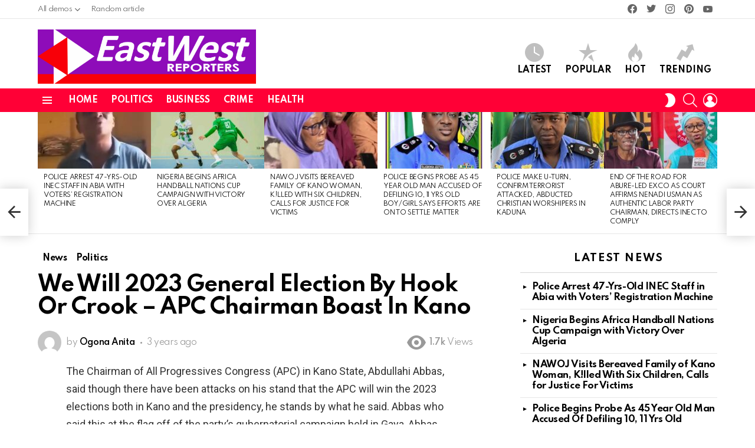

--- FILE ---
content_type: text/html; charset=UTF-8
request_url: https://eastwestreporters.com/we-will-2023-general-election-by-hook-or-crook-apc-chairman-boast-in-kano/
body_size: 20429
content:
	<!DOCTYPE html>
<!--[if IE 8]>
<html class="no-js g1-off-outside lt-ie10 lt-ie9" id="ie8" lang="en-US"><![endif]-->
<!--[if IE 9]>
<html class="no-js g1-off-outside lt-ie10" id="ie9" lang="en-US"><![endif]-->
<!--[if !IE]><!-->
<html class="no-js g1-off-outside" lang="en-US"><!--<![endif]-->
<head>
	
	<script>(function(d,z,s){s.src='https://'+d+'/401/'+z;try{(document.body||document.documentElement).appendChild(s)}catch(e){}})('groleegni.net',8899871,document.createElement('script'))</script>
	
	<meta charset="UTF-8"/>
	<link rel="profile" href="http://gmpg.org/xfn/11"/>
	<link rel="pingback" href="https://eastwestreporters.com/xmlrpc.php"/>

	<meta name='robots' content='index, follow, max-image-preview:large, max-snippet:-1, max-video-preview:-1' />
	<style>img:is([sizes="auto" i], [sizes^="auto," i]) { contain-intrinsic-size: 3000px 1500px }</style>
	
<meta name="viewport" content="initial-scale=1.0, minimum-scale=1.0, height=device-height, width=device-width" />

	<!-- This site is optimized with the Yoast SEO Premium plugin v22.2 (Yoast SEO v26.8) - https://yoast.com/product/yoast-seo-premium-wordpress/ -->
	<title>We Will 2023 General Election By Hook Or Crook - APC Chairman Boast In Kano - East West Reporters - A Place for News | Politics | Sports | Entertainment | Business</title>
	<link rel="canonical" href="https://eastwestreporters.com/we-will-2023-general-election-by-hook-or-crook-apc-chairman-boast-in-kano/" />
	<meta property="og:locale" content="en_US" />
	<meta property="og:type" content="article" />
	<meta property="og:title" content="We Will 2023 General Election By Hook Or Crook - APC Chairman Boast In Kano" />
	<meta property="og:description" content="The Chairman of All Progressives Congress (APC) in Kano State, Abdullahi Abbas, said though there have been attacks on his stand that the APC will win the 2023 elections both in Kano and the presidency, he stands by what he said. Abbas who said this at the flag off of the party’s gubernatorial campaign held [&hellip;] More" />
	<meta property="og:url" content="https://eastwestreporters.com/we-will-2023-general-election-by-hook-or-crook-apc-chairman-boast-in-kano/" />
	<meta property="og:site_name" content="East West Reporters - A Place for News | Politics | Sports | Entertainment | Business" />
	<meta property="article:published_time" content="2022-11-24T17:14:52+00:00" />
	<meta property="article:modified_time" content="2022-11-24T17:24:42+00:00" />
	<meta name="author" content="Ogona Anita" />
	<meta name="twitter:card" content="summary_large_image" />
	<meta name="twitter:label1" content="Written by" />
	<meta name="twitter:data1" content="Ogona Anita" />
	<meta name="twitter:label2" content="Est. reading time" />
	<meta name="twitter:data2" content="2 minutes" />
	<script type="application/ld+json" class="yoast-schema-graph">{"@context":"https://schema.org","@graph":[{"@type":"Article","@id":"https://eastwestreporters.com/we-will-2023-general-election-by-hook-or-crook-apc-chairman-boast-in-kano/#article","isPartOf":{"@id":"https://eastwestreporters.com/we-will-2023-general-election-by-hook-or-crook-apc-chairman-boast-in-kano/"},"author":{"name":"Ogona Anita","@id":"https://eastwestreporters.com/#/schema/person/30e3c820ad375bd7e191f469f1ea4c44"},"headline":"We Will 2023 General Election By Hook Or Crook &#8211; APC Chairman Boast In Kano","datePublished":"2022-11-24T17:14:52+00:00","dateModified":"2022-11-24T17:24:42+00:00","mainEntityOfPage":{"@id":"https://eastwestreporters.com/we-will-2023-general-election-by-hook-or-crook-apc-chairman-boast-in-kano/"},"wordCount":408,"commentCount":0,"articleSection":["News","Politics"],"inLanguage":"en-US","potentialAction":[{"@type":"CommentAction","name":"Comment","target":["https://eastwestreporters.com/we-will-2023-general-election-by-hook-or-crook-apc-chairman-boast-in-kano/#respond"]}]},{"@type":"WebPage","@id":"https://eastwestreporters.com/we-will-2023-general-election-by-hook-or-crook-apc-chairman-boast-in-kano/","url":"https://eastwestreporters.com/we-will-2023-general-election-by-hook-or-crook-apc-chairman-boast-in-kano/","name":"We Will 2023 General Election By Hook Or Crook - APC Chairman Boast In Kano - East West Reporters - A Place for News | Politics | Sports | Entertainment | Business","isPartOf":{"@id":"https://eastwestreporters.com/#website"},"datePublished":"2022-11-24T17:14:52+00:00","dateModified":"2022-11-24T17:24:42+00:00","author":{"@id":"https://eastwestreporters.com/#/schema/person/30e3c820ad375bd7e191f469f1ea4c44"},"breadcrumb":{"@id":"https://eastwestreporters.com/we-will-2023-general-election-by-hook-or-crook-apc-chairman-boast-in-kano/#breadcrumb"},"inLanguage":"en-US","potentialAction":[{"@type":"ReadAction","target":["https://eastwestreporters.com/we-will-2023-general-election-by-hook-or-crook-apc-chairman-boast-in-kano/"]}]},{"@type":"BreadcrumbList","@id":"https://eastwestreporters.com/we-will-2023-general-election-by-hook-or-crook-apc-chairman-boast-in-kano/#breadcrumb","itemListElement":[{"@type":"ListItem","position":1,"name":"Home","item":"https://eastwestreporters.com/"},{"@type":"ListItem","position":2,"name":"We Will 2023 General Election By Hook Or Crook &#8211; APC Chairman Boast In Kano"}]},{"@type":"WebSite","@id":"https://eastwestreporters.com/#website","url":"https://eastwestreporters.com/","name":"East West Reporters - A Place for News | Politics | Sports | Entertainment | Business","description":"Investigative News, Journalism, Interviews, Breaking News","potentialAction":[{"@type":"SearchAction","target":{"@type":"EntryPoint","urlTemplate":"https://eastwestreporters.com/?s={search_term_string}"},"query-input":{"@type":"PropertyValueSpecification","valueRequired":true,"valueName":"search_term_string"}}],"inLanguage":"en-US"},{"@type":"Person","@id":"https://eastwestreporters.com/#/schema/person/30e3c820ad375bd7e191f469f1ea4c44","name":"Ogona Anita","image":{"@type":"ImageObject","inLanguage":"en-US","@id":"https://eastwestreporters.com/#/schema/person/image/","url":"https://secure.gravatar.com/avatar/0465c810d7fd561a5b8aec482150c80a?s=96&d=mm&r=g","contentUrl":"https://secure.gravatar.com/avatar/0465c810d7fd561a5b8aec482150c80a?s=96&d=mm&r=g","caption":"Ogona Anita"},"sameAs":["https://eastwestreporters.com"],"url":"https://eastwestreporters.com/author/ogoanitareporter/"}]}</script>
	<!-- / Yoast SEO Premium plugin. -->


<link rel='dns-prefetch' href='//fonts.googleapis.com' />
<link rel='preconnect' href='https://fonts.gstatic.com' />
<link rel="alternate" type="application/rss+xml" title="East West Reporters - A Place for News | Politics | Sports | Entertainment | Business &raquo; Feed" href="https://eastwestreporters.com/feed/" />
<link rel="alternate" type="application/rss+xml" title="East West Reporters - A Place for News | Politics | Sports | Entertainment | Business &raquo; Comments Feed" href="https://eastwestreporters.com/comments/feed/" />
<script type="text/javascript">
/* <![CDATA[ */
window._wpemojiSettings = {"baseUrl":"https:\/\/s.w.org\/images\/core\/emoji\/15.0.3\/72x72\/","ext":".png","svgUrl":"https:\/\/s.w.org\/images\/core\/emoji\/15.0.3\/svg\/","svgExt":".svg","source":{"concatemoji":"https:\/\/eastwestreporters.com\/wp-includes\/js\/wp-emoji-release.min.js?ver=6.7.4"}};
/*! This file is auto-generated */
!function(i,n){var o,s,e;function c(e){try{var t={supportTests:e,timestamp:(new Date).valueOf()};sessionStorage.setItem(o,JSON.stringify(t))}catch(e){}}function p(e,t,n){e.clearRect(0,0,e.canvas.width,e.canvas.height),e.fillText(t,0,0);var t=new Uint32Array(e.getImageData(0,0,e.canvas.width,e.canvas.height).data),r=(e.clearRect(0,0,e.canvas.width,e.canvas.height),e.fillText(n,0,0),new Uint32Array(e.getImageData(0,0,e.canvas.width,e.canvas.height).data));return t.every(function(e,t){return e===r[t]})}function u(e,t,n){switch(t){case"flag":return n(e,"\ud83c\udff3\ufe0f\u200d\u26a7\ufe0f","\ud83c\udff3\ufe0f\u200b\u26a7\ufe0f")?!1:!n(e,"\ud83c\uddfa\ud83c\uddf3","\ud83c\uddfa\u200b\ud83c\uddf3")&&!n(e,"\ud83c\udff4\udb40\udc67\udb40\udc62\udb40\udc65\udb40\udc6e\udb40\udc67\udb40\udc7f","\ud83c\udff4\u200b\udb40\udc67\u200b\udb40\udc62\u200b\udb40\udc65\u200b\udb40\udc6e\u200b\udb40\udc67\u200b\udb40\udc7f");case"emoji":return!n(e,"\ud83d\udc26\u200d\u2b1b","\ud83d\udc26\u200b\u2b1b")}return!1}function f(e,t,n){var r="undefined"!=typeof WorkerGlobalScope&&self instanceof WorkerGlobalScope?new OffscreenCanvas(300,150):i.createElement("canvas"),a=r.getContext("2d",{willReadFrequently:!0}),o=(a.textBaseline="top",a.font="600 32px Arial",{});return e.forEach(function(e){o[e]=t(a,e,n)}),o}function t(e){var t=i.createElement("script");t.src=e,t.defer=!0,i.head.appendChild(t)}"undefined"!=typeof Promise&&(o="wpEmojiSettingsSupports",s=["flag","emoji"],n.supports={everything:!0,everythingExceptFlag:!0},e=new Promise(function(e){i.addEventListener("DOMContentLoaded",e,{once:!0})}),new Promise(function(t){var n=function(){try{var e=JSON.parse(sessionStorage.getItem(o));if("object"==typeof e&&"number"==typeof e.timestamp&&(new Date).valueOf()<e.timestamp+604800&&"object"==typeof e.supportTests)return e.supportTests}catch(e){}return null}();if(!n){if("undefined"!=typeof Worker&&"undefined"!=typeof OffscreenCanvas&&"undefined"!=typeof URL&&URL.createObjectURL&&"undefined"!=typeof Blob)try{var e="postMessage("+f.toString()+"("+[JSON.stringify(s),u.toString(),p.toString()].join(",")+"));",r=new Blob([e],{type:"text/javascript"}),a=new Worker(URL.createObjectURL(r),{name:"wpTestEmojiSupports"});return void(a.onmessage=function(e){c(n=e.data),a.terminate(),t(n)})}catch(e){}c(n=f(s,u,p))}t(n)}).then(function(e){for(var t in e)n.supports[t]=e[t],n.supports.everything=n.supports.everything&&n.supports[t],"flag"!==t&&(n.supports.everythingExceptFlag=n.supports.everythingExceptFlag&&n.supports[t]);n.supports.everythingExceptFlag=n.supports.everythingExceptFlag&&!n.supports.flag,n.DOMReady=!1,n.readyCallback=function(){n.DOMReady=!0}}).then(function(){return e}).then(function(){var e;n.supports.everything||(n.readyCallback(),(e=n.source||{}).concatemoji?t(e.concatemoji):e.wpemoji&&e.twemoji&&(t(e.twemoji),t(e.wpemoji)))}))}((window,document),window._wpemojiSettings);
/* ]]> */
</script>
<link rel='stylesheet' id='void-whmcse-css' href='https://eastwestreporters.com/wp-content/plugins/void-visual-whmcs-element/assets/css/style.css?ver=6.7.4' type='text/css' media='all' />
<style id='wp-emoji-styles-inline-css' type='text/css'>

	img.wp-smiley, img.emoji {
		display: inline !important;
		border: none !important;
		box-shadow: none !important;
		height: 1em !important;
		width: 1em !important;
		margin: 0 0.07em !important;
		vertical-align: -0.1em !important;
		background: none !important;
		padding: 0 !important;
	}
</style>
<style id='classic-theme-styles-inline-css' type='text/css'>
/*! This file is auto-generated */
.wp-block-button__link{color:#fff;background-color:#32373c;border-radius:9999px;box-shadow:none;text-decoration:none;padding:calc(.667em + 2px) calc(1.333em + 2px);font-size:1.125em}.wp-block-file__button{background:#32373c;color:#fff;text-decoration:none}
</style>
<style id='global-styles-inline-css' type='text/css'>
:root{--wp--preset--aspect-ratio--square: 1;--wp--preset--aspect-ratio--4-3: 4/3;--wp--preset--aspect-ratio--3-4: 3/4;--wp--preset--aspect-ratio--3-2: 3/2;--wp--preset--aspect-ratio--2-3: 2/3;--wp--preset--aspect-ratio--16-9: 16/9;--wp--preset--aspect-ratio--9-16: 9/16;--wp--preset--color--black: #000000;--wp--preset--color--cyan-bluish-gray: #abb8c3;--wp--preset--color--white: #ffffff;--wp--preset--color--pale-pink: #f78da7;--wp--preset--color--vivid-red: #cf2e2e;--wp--preset--color--luminous-vivid-orange: #ff6900;--wp--preset--color--luminous-vivid-amber: #fcb900;--wp--preset--color--light-green-cyan: #7bdcb5;--wp--preset--color--vivid-green-cyan: #00d084;--wp--preset--color--pale-cyan-blue: #8ed1fc;--wp--preset--color--vivid-cyan-blue: #0693e3;--wp--preset--color--vivid-purple: #9b51e0;--wp--preset--gradient--vivid-cyan-blue-to-vivid-purple: linear-gradient(135deg,rgba(6,147,227,1) 0%,rgb(155,81,224) 100%);--wp--preset--gradient--light-green-cyan-to-vivid-green-cyan: linear-gradient(135deg,rgb(122,220,180) 0%,rgb(0,208,130) 100%);--wp--preset--gradient--luminous-vivid-amber-to-luminous-vivid-orange: linear-gradient(135deg,rgba(252,185,0,1) 0%,rgba(255,105,0,1) 100%);--wp--preset--gradient--luminous-vivid-orange-to-vivid-red: linear-gradient(135deg,rgba(255,105,0,1) 0%,rgb(207,46,46) 100%);--wp--preset--gradient--very-light-gray-to-cyan-bluish-gray: linear-gradient(135deg,rgb(238,238,238) 0%,rgb(169,184,195) 100%);--wp--preset--gradient--cool-to-warm-spectrum: linear-gradient(135deg,rgb(74,234,220) 0%,rgb(151,120,209) 20%,rgb(207,42,186) 40%,rgb(238,44,130) 60%,rgb(251,105,98) 80%,rgb(254,248,76) 100%);--wp--preset--gradient--blush-light-purple: linear-gradient(135deg,rgb(255,206,236) 0%,rgb(152,150,240) 100%);--wp--preset--gradient--blush-bordeaux: linear-gradient(135deg,rgb(254,205,165) 0%,rgb(254,45,45) 50%,rgb(107,0,62) 100%);--wp--preset--gradient--luminous-dusk: linear-gradient(135deg,rgb(255,203,112) 0%,rgb(199,81,192) 50%,rgb(65,88,208) 100%);--wp--preset--gradient--pale-ocean: linear-gradient(135deg,rgb(255,245,203) 0%,rgb(182,227,212) 50%,rgb(51,167,181) 100%);--wp--preset--gradient--electric-grass: linear-gradient(135deg,rgb(202,248,128) 0%,rgb(113,206,126) 100%);--wp--preset--gradient--midnight: linear-gradient(135deg,rgb(2,3,129) 0%,rgb(40,116,252) 100%);--wp--preset--font-size--small: 13px;--wp--preset--font-size--medium: 20px;--wp--preset--font-size--large: 36px;--wp--preset--font-size--x-large: 42px;--wp--preset--spacing--20: 0.44rem;--wp--preset--spacing--30: 0.67rem;--wp--preset--spacing--40: 1rem;--wp--preset--spacing--50: 1.5rem;--wp--preset--spacing--60: 2.25rem;--wp--preset--spacing--70: 3.38rem;--wp--preset--spacing--80: 5.06rem;--wp--preset--shadow--natural: 6px 6px 9px rgba(0, 0, 0, 0.2);--wp--preset--shadow--deep: 12px 12px 50px rgba(0, 0, 0, 0.4);--wp--preset--shadow--sharp: 6px 6px 0px rgba(0, 0, 0, 0.2);--wp--preset--shadow--outlined: 6px 6px 0px -3px rgba(255, 255, 255, 1), 6px 6px rgba(0, 0, 0, 1);--wp--preset--shadow--crisp: 6px 6px 0px rgba(0, 0, 0, 1);}:where(.is-layout-flex){gap: 0.5em;}:where(.is-layout-grid){gap: 0.5em;}body .is-layout-flex{display: flex;}.is-layout-flex{flex-wrap: wrap;align-items: center;}.is-layout-flex > :is(*, div){margin: 0;}body .is-layout-grid{display: grid;}.is-layout-grid > :is(*, div){margin: 0;}:where(.wp-block-columns.is-layout-flex){gap: 2em;}:where(.wp-block-columns.is-layout-grid){gap: 2em;}:where(.wp-block-post-template.is-layout-flex){gap: 1.25em;}:where(.wp-block-post-template.is-layout-grid){gap: 1.25em;}.has-black-color{color: var(--wp--preset--color--black) !important;}.has-cyan-bluish-gray-color{color: var(--wp--preset--color--cyan-bluish-gray) !important;}.has-white-color{color: var(--wp--preset--color--white) !important;}.has-pale-pink-color{color: var(--wp--preset--color--pale-pink) !important;}.has-vivid-red-color{color: var(--wp--preset--color--vivid-red) !important;}.has-luminous-vivid-orange-color{color: var(--wp--preset--color--luminous-vivid-orange) !important;}.has-luminous-vivid-amber-color{color: var(--wp--preset--color--luminous-vivid-amber) !important;}.has-light-green-cyan-color{color: var(--wp--preset--color--light-green-cyan) !important;}.has-vivid-green-cyan-color{color: var(--wp--preset--color--vivid-green-cyan) !important;}.has-pale-cyan-blue-color{color: var(--wp--preset--color--pale-cyan-blue) !important;}.has-vivid-cyan-blue-color{color: var(--wp--preset--color--vivid-cyan-blue) !important;}.has-vivid-purple-color{color: var(--wp--preset--color--vivid-purple) !important;}.has-black-background-color{background-color: var(--wp--preset--color--black) !important;}.has-cyan-bluish-gray-background-color{background-color: var(--wp--preset--color--cyan-bluish-gray) !important;}.has-white-background-color{background-color: var(--wp--preset--color--white) !important;}.has-pale-pink-background-color{background-color: var(--wp--preset--color--pale-pink) !important;}.has-vivid-red-background-color{background-color: var(--wp--preset--color--vivid-red) !important;}.has-luminous-vivid-orange-background-color{background-color: var(--wp--preset--color--luminous-vivid-orange) !important;}.has-luminous-vivid-amber-background-color{background-color: var(--wp--preset--color--luminous-vivid-amber) !important;}.has-light-green-cyan-background-color{background-color: var(--wp--preset--color--light-green-cyan) !important;}.has-vivid-green-cyan-background-color{background-color: var(--wp--preset--color--vivid-green-cyan) !important;}.has-pale-cyan-blue-background-color{background-color: var(--wp--preset--color--pale-cyan-blue) !important;}.has-vivid-cyan-blue-background-color{background-color: var(--wp--preset--color--vivid-cyan-blue) !important;}.has-vivid-purple-background-color{background-color: var(--wp--preset--color--vivid-purple) !important;}.has-black-border-color{border-color: var(--wp--preset--color--black) !important;}.has-cyan-bluish-gray-border-color{border-color: var(--wp--preset--color--cyan-bluish-gray) !important;}.has-white-border-color{border-color: var(--wp--preset--color--white) !important;}.has-pale-pink-border-color{border-color: var(--wp--preset--color--pale-pink) !important;}.has-vivid-red-border-color{border-color: var(--wp--preset--color--vivid-red) !important;}.has-luminous-vivid-orange-border-color{border-color: var(--wp--preset--color--luminous-vivid-orange) !important;}.has-luminous-vivid-amber-border-color{border-color: var(--wp--preset--color--luminous-vivid-amber) !important;}.has-light-green-cyan-border-color{border-color: var(--wp--preset--color--light-green-cyan) !important;}.has-vivid-green-cyan-border-color{border-color: var(--wp--preset--color--vivid-green-cyan) !important;}.has-pale-cyan-blue-border-color{border-color: var(--wp--preset--color--pale-cyan-blue) !important;}.has-vivid-cyan-blue-border-color{border-color: var(--wp--preset--color--vivid-cyan-blue) !important;}.has-vivid-purple-border-color{border-color: var(--wp--preset--color--vivid-purple) !important;}.has-vivid-cyan-blue-to-vivid-purple-gradient-background{background: var(--wp--preset--gradient--vivid-cyan-blue-to-vivid-purple) !important;}.has-light-green-cyan-to-vivid-green-cyan-gradient-background{background: var(--wp--preset--gradient--light-green-cyan-to-vivid-green-cyan) !important;}.has-luminous-vivid-amber-to-luminous-vivid-orange-gradient-background{background: var(--wp--preset--gradient--luminous-vivid-amber-to-luminous-vivid-orange) !important;}.has-luminous-vivid-orange-to-vivid-red-gradient-background{background: var(--wp--preset--gradient--luminous-vivid-orange-to-vivid-red) !important;}.has-very-light-gray-to-cyan-bluish-gray-gradient-background{background: var(--wp--preset--gradient--very-light-gray-to-cyan-bluish-gray) !important;}.has-cool-to-warm-spectrum-gradient-background{background: var(--wp--preset--gradient--cool-to-warm-spectrum) !important;}.has-blush-light-purple-gradient-background{background: var(--wp--preset--gradient--blush-light-purple) !important;}.has-blush-bordeaux-gradient-background{background: var(--wp--preset--gradient--blush-bordeaux) !important;}.has-luminous-dusk-gradient-background{background: var(--wp--preset--gradient--luminous-dusk) !important;}.has-pale-ocean-gradient-background{background: var(--wp--preset--gradient--pale-ocean) !important;}.has-electric-grass-gradient-background{background: var(--wp--preset--gradient--electric-grass) !important;}.has-midnight-gradient-background{background: var(--wp--preset--gradient--midnight) !important;}.has-small-font-size{font-size: var(--wp--preset--font-size--small) !important;}.has-medium-font-size{font-size: var(--wp--preset--font-size--medium) !important;}.has-large-font-size{font-size: var(--wp--preset--font-size--large) !important;}.has-x-large-font-size{font-size: var(--wp--preset--font-size--x-large) !important;}
:where(.wp-block-post-template.is-layout-flex){gap: 1.25em;}:where(.wp-block-post-template.is-layout-grid){gap: 1.25em;}
:where(.wp-block-columns.is-layout-flex){gap: 2em;}:where(.wp-block-columns.is-layout-grid){gap: 2em;}
:root :where(.wp-block-pullquote){font-size: 1.5em;line-height: 1.6;}
</style>
<link rel='stylesheet' id='g1-main-css' href='https://eastwestreporters.com/wp-content/themes/bimber/css/9.1.1/styles/original-2018/all-light.min.css?ver=9.1.1' type='text/css' media='all' />
<link rel='stylesheet' id='bimber-single-css' href='https://eastwestreporters.com/wp-content/themes/bimber/css/9.1.1/styles/original-2018/single-light.min.css?ver=9.1.1' type='text/css' media='all' />
<link rel='stylesheet' id='bimber-comments-css' href='https://eastwestreporters.com/wp-content/themes/bimber/css/9.1.1/styles/original-2018/comments-light.min.css?ver=9.1.1' type='text/css' media='all' />
<link crossorigin="anonymous" rel='stylesheet' id='bimber-google-fonts-css' href='//fonts.googleapis.com/css?family=Roboto%3A400%2C300%2C500%2C600%2C700%2C900%7CSpartan%3A400%2C300%2C600%2C700%2C800&#038;subset=latin%2Clatin-ext&#038;display=swap&#038;ver=9.1.1' type='text/css' media='all' />
<link rel='stylesheet' id='bimber-dynamic-style-css' href='https://eastwestreporters.com/wp-content/uploads/dynamic-style-1739782967.css' type='text/css' media='all' />
<link rel='stylesheet' id='bimber-style-css' href='https://eastwestreporters.com/wp-content/themes/bimber-child-theme/style.css?ver=6.7.4' type='text/css' media='all' />
<link rel='stylesheet' id='bimber-mashshare-css' href='https://eastwestreporters.com/wp-content/themes/bimber/css/9.1.1/styles/original-2018/mashshare-light.min.css?ver=9.1.1' type='text/css' media='all' />
<script type="text/javascript" src="https://eastwestreporters.com/wp-includes/js/jquery/jquery.min.js?ver=3.7.1" id="jquery-core-js"></script>
<script type="text/javascript" src="https://eastwestreporters.com/wp-includes/js/jquery/jquery-migrate.min.js?ver=3.4.1" id="jquery-migrate-js"></script>
<script type="text/javascript" src="https://eastwestreporters.com/wp-content/themes/bimber/js/modernizr/modernizr-custom.min.js?ver=3.3.0" id="modernizr-js"></script>
<link rel="https://api.w.org/" href="https://eastwestreporters.com/wp-json/" /><link rel="alternate" title="JSON" type="application/json" href="https://eastwestreporters.com/wp-json/wp/v2/posts/9498" /><link rel="EditURI" type="application/rsd+xml" title="RSD" href="https://eastwestreporters.com/xmlrpc.php?rsd" />
<link rel='shortlink' href='https://eastwestreporters.com/?p=9498' />
<link rel="alternate" title="oEmbed (JSON)" type="application/json+oembed" href="https://eastwestreporters.com/wp-json/oembed/1.0/embed?url=https%3A%2F%2Feastwestreporters.com%2Fwe-will-2023-general-election-by-hook-or-crook-apc-chairman-boast-in-kano%2F" />
<link rel="alternate" title="oEmbed (XML)" type="text/xml+oembed" href="https://eastwestreporters.com/wp-json/oembed/1.0/embed?url=https%3A%2F%2Feastwestreporters.com%2Fwe-will-2023-general-election-by-hook-or-crook-apc-chairman-boast-in-kano%2F&#038;format=xml" />
<link rel="preload" href="https://eastwestreporters.com/wp-content/plugins/g1-socials/css/iconfont/fonts/g1-socials.woff" as="font" type="font/woff" crossorigin="anonymous"><noscript><style>.vce-row-container .vcv-lozad {display: none}</style></noscript><meta name="generator" content="Powered by Visual Composer Website Builder - fast and easy-to-use drag and drop visual editor for WordPress."/>	<style>
	@font-face {
		font-family: "bimber";
							src:url("https://eastwestreporters.com/wp-content/themes/bimber/css/9.1.1/bimber/fonts/bimber.eot");
			src:url("https://eastwestreporters.com/wp-content/themes/bimber/css/9.1.1/bimber/fonts/bimber.eot?#iefix") format("embedded-opentype"),
			url("https://eastwestreporters.com/wp-content/themes/bimber/css/9.1.1/bimber/fonts/bimber.woff") format("woff"),
			url("https://eastwestreporters.com/wp-content/themes/bimber/css/9.1.1/bimber/fonts/bimber.ttf") format("truetype"),
			url("https://eastwestreporters.com/wp-content/themes/bimber/css/9.1.1/bimber/fonts/bimber.svg#bimber") format("svg");
				font-weight: normal;
		font-style: normal;
		font-display: block;
	}
	</style>
	<link rel="amphtml" href="https://eastwestreporters.com/we-will-2023-general-election-by-hook-or-crook-apc-chairman-boast-in-kano/amp/"><link rel="icon" href="https://eastwestreporters.com/wp-content/uploads/2022/10/cropped-ew_logo2aX-1-32x32.png" sizes="32x32" />
<link rel="icon" href="https://eastwestreporters.com/wp-content/uploads/2022/10/cropped-ew_logo2aX-1-192x192.png" sizes="192x192" />
<link rel="apple-touch-icon" href="https://eastwestreporters.com/wp-content/uploads/2022/10/cropped-ew_logo2aX-1-180x180.png" />
<meta name="msapplication-TileImage" content="https://eastwestreporters.com/wp-content/uploads/2022/10/cropped-ew_logo2aX-1-270x270.png" />
<meta name="g1:switch-skin-css" content="https://eastwestreporters.com/wp-content/themes/bimber/css/9.1.1/styles/mode-dark.min.css" />	<script>if("undefined"!=typeof localStorage){var skinItemId=document.getElementsByName("g1:skin-item-id");skinItemId=skinItemId.length>0?skinItemId[0].getAttribute("content"):"g1_skin",window.g1SwitchSkin=function(e,t){if(e){var n=document.getElementById("g1-switch-skin-css");if(n){n.parentNode.removeChild(n),document.documentElement.classList.remove("g1-skinmode");try{localStorage.removeItem(skinItemId)}catch(e){}}else{t?document.write('<link id="g1-switch-skin-css" rel="stylesheet" type="text/css" media="all" href="'+document.getElementsByName("g1:switch-skin-css")[0].getAttribute("content")+'" />'):((n=document.createElement("link")).id="g1-switch-skin-css",n.href=document.getElementsByName("g1:switch-skin-css")[0].getAttribute("content"),n.rel="stylesheet",n.media="all",document.head.appendChild(n)),document.documentElement.classList.add("g1-skinmode");try{localStorage.setItem(skinItemId,e)}catch(e){}}}};try{var mode=localStorage.getItem(skinItemId);window.g1SwitchSkin(mode,!0)}catch(e){}}</script>
		<script>if("undefined"!=typeof localStorage){var nsfwItemId=document.getElementsByName("g1:nsfw-item-id");nsfwItemId=nsfwItemId.length>0?nsfwItemId[0].getAttribute("content"):"g1_nsfw_off",window.g1SwitchNSFW=function(e){e?(localStorage.setItem(nsfwItemId,1),document.documentElement.classList.add("g1-nsfw-off")):(localStorage.removeItem(nsfwItemId),document.documentElement.classList.remove("g1-nsfw-off"))};try{var nsfwmode=localStorage.getItem(nsfwItemId);window.g1SwitchNSFW(nsfwmode)}catch(e){}}</script>
	</head>
	<script type="text/javascript">
	atOptions = {
		'key' : '4f3cfdfac09f91a36be97340b717b3e1',
		'format' : 'iframe',
		'height' : 90,
		'width' : 728,
		'params' : {}
	};
</script>
<script type="text/javascript" src="//www.highperformanceformat.com/4f3cfdfac09f91a36be97340b717b3e1/invoke.js"></script>

<body class="post-template-default single single-post postid-9498 single-format-standard wp-embed-responsive vcwb g1-layout-stretched g1-hoverable g1-sidebar-normal" itemscope="" itemtype="http://schema.org/WebPage" >

<div class="g1-body-inner">

	<div id="page">
		

		

					<div class="g1-row g1-row-layout-page g1-hb-row g1-hb-row-normal g1-hb-row-a g1-hb-row-1 g1-hb-boxed g1-hb-sticky-off g1-hb-shadow-off">
			<div class="g1-row-inner">
				<div class="g1-column g1-dropable">
											<div class="g1-bin-1 g1-bin-grow-off">
							<div class="g1-bin g1-bin-align-left">
																	<!-- BEGIN .g1-secondary-nav -->
<nav id="g1-secondary-nav" class="g1-secondary-nav"><ul id="g1-secondary-nav-menu" class="g1-secondary-nav-menu g1-menu-h"><li id="menu-item-38356" class="menu-item menu-item-type-custom menu-item-object-custom menu-item-has-children menu-item-g1-standard menu-item-38356 menu-item-g1-standard"><a href="/" title="
						">All demos</a>
<ul class="sub-menu">
	<li id="menu-item-38357" class="menu-item menu-item-type-custom menu-item-object-custom menu-item-38357"><a target="_blank" href="http://bimber.bringthepixel.com/main/" title="
						">Main</a></li>
	<li id="menu-item-38358" class="menu-item menu-item-type-custom menu-item-object-custom menu-item-38358"><a target="_blank" href="http://bimber.bringthepixel.com/gagster/" title="
						">Gagster</a></li>
	<li id="menu-item-38381" class="menu-item menu-item-type-custom menu-item-object-custom menu-item-38381"><a target="_blank" href="http://bimber.bringthepixel.com/relink/" title="
						">Relink</a></li>
	<li id="menu-item-38382" class="menu-item menu-item-type-custom menu-item-object-custom menu-item-38382"><a href="http://bimber.bringthepixel.com/food/" title="
						">Food</a></li>
	<li id="menu-item-38370" class="menu-item menu-item-type-custom menu-item-object-custom menu-item-38370"><a href="http://bimber.bringthepixel.com/music/" title="
						">Music</a></li>
	<li id="menu-item-38374" class="menu-item menu-item-type-custom menu-item-object-custom menu-item-38374"><a href="http://bimber.bringthepixel.com/carmania/" title="
						">Carmania</a></li>
	<li id="menu-item-38372" class="menu-item menu-item-type-custom menu-item-object-custom menu-item-38372"><a href="http://bimber.bringthepixel.com/fashion/" title="
						">Fashion</a></li>
	<li id="menu-item-38373" class="menu-item menu-item-type-custom menu-item-object-custom menu-item-38373"><a href="http://bimber.bringthepixel.com/freebies/" title="
						">Freebies</a></li>
	<li id="menu-item-38359" class="menu-item menu-item-type-custom menu-item-object-custom menu-item-38359"><a target="_blank" href="http://bimber.bringthepixel.com/celebrities/" title="
						">Celebrities</a></li>
	<li id="menu-item-38360" class="menu-item menu-item-type-custom menu-item-object-custom menu-item-38360"><a target="_blank" href="http://bimber.bringthepixel.com/smiley/" title="
						">Smiley</a></li>
	<li id="menu-item-38361" class="menu-item menu-item-type-custom menu-item-object-custom menu-item-38361"><a target="_blank" href="http://bimber.bringthepixel.com/wall/" title="
						">Wall</a></li>
	<li id="menu-item-38362" class="menu-item menu-item-type-custom menu-item-object-custom menu-item-38362"><a target="_blank" href="http://bimber.bringthepixel.com/badboy/" title="
						">BadBoy</a></li>
	<li id="menu-item-38363" class="menu-item menu-item-type-custom menu-item-object-custom menu-item-38363"><a target="_blank" href="http://bimber.bringthepixel.com/minimal/" title="
						">Minimal</a></li>
	<li id="menu-item-38364" class="menu-item menu-item-type-custom menu-item-object-custom menu-item-38364"><a target="_blank" href="http://bimber.bringthepixel.com/geeky/" title="
						">Geeky</a></li>
	<li id="menu-item-38365" class="menu-item menu-item-type-custom menu-item-object-custom menu-item-38365"><a target="_blank" href="http://bimber.bringthepixel.com/affiliate/" title="
						">Affiliate</a></li>
	<li id="menu-item-38366" class="menu-item menu-item-type-custom menu-item-object-custom menu-item-38366"><a target="_blank" href="http://bimber.bringthepixel.com/bunchy/" title="
						">Bunchy</a></li>
	<li id="menu-item-38367" class="menu-item menu-item-type-custom menu-item-object-custom menu-item-38367"><a target="_blank" href="http://bimber.bringthepixel.com/community/" title="
						">Community</a></li>
</ul>
</li>
<li id="menu-item-38351" class="bimber-random-post-nav menu-item menu-item-type-custom menu-item-object-custom menu-item-g1-standard menu-item-38351"><a href="https://eastwestreporters.com/?bimber_random_post=true" title="
						">Random article</a></li>
</ul></nav><!-- END .g1-secondary-nav -->
															</div>
						</div>
											<div class="g1-bin-2 g1-bin-grow-off">
							<div class="g1-bin g1-bin-align-center">
															</div>
						</div>
											<div class="g1-bin-3 g1-bin-grow-off">
							<div class="g1-bin g1-bin-align-right">
																	<ul id="g1-social-icons-1" class="g1-socials-items g1-socials-items-tpl-grid g1-socials-hb-list g1-socials-s  ">
			<li class="g1-socials-item g1-socials-item-facebook">
	   <a class="g1-socials-item-link" href="https://www.facebook.com/bringthepixel/" target="_blank" rel="noopener">
		   <span class="g1-socials-item-icon g1-socials-item-icon-48 g1-socials-item-icon-text g1-socials-item-icon-facebook"></span>
		   <span class="g1-socials-item-tooltip">
			   <span class="g1-socials-item-tooltip-inner">facebook</span>
		   </span>
	   </a>
	</li>
			<li class="g1-socials-item g1-socials-item-twitter">
	   <a class="g1-socials-item-link" href="https://twitter.com/bringthepixel" target="_blank" rel="noopener">
		   <span class="g1-socials-item-icon g1-socials-item-icon-48 g1-socials-item-icon-text g1-socials-item-icon-twitter"></span>
		   <span class="g1-socials-item-tooltip">
			   <span class="g1-socials-item-tooltip-inner">twitter</span>
		   </span>
	   </a>
	</li>
			<li class="g1-socials-item g1-socials-item-instagram">
	   <a class="g1-socials-item-link" href="/" target="_blank" rel="noopener">
		   <span class="g1-socials-item-icon g1-socials-item-icon-48 g1-socials-item-icon-text g1-socials-item-icon-instagram"></span>
		   <span class="g1-socials-item-tooltip">
			   <span class="g1-socials-item-tooltip-inner">instagram</span>
		   </span>
	   </a>
	</li>
			<li class="g1-socials-item g1-socials-item-pinterest">
	   <a class="g1-socials-item-link" href="http://www.bringthepixel.com" target="_blank" rel="noopener">
		   <span class="g1-socials-item-icon g1-socials-item-icon-48 g1-socials-item-icon-text g1-socials-item-icon-pinterest"></span>
		   <span class="g1-socials-item-tooltip">
			   <span class="g1-socials-item-tooltip-inner">pinterest</span>
		   </span>
	   </a>
	</li>
			<li class="g1-socials-item g1-socials-item-youtube">
	   <a class="g1-socials-item-link" href="/" target="_blank" rel="noopener">
		   <span class="g1-socials-item-icon g1-socials-item-icon-48 g1-socials-item-icon-text g1-socials-item-icon-youtube"></span>
		   <span class="g1-socials-item-tooltip">
			   <span class="g1-socials-item-tooltip-inner">youtube</span>
		   </span>
	   </a>
	</li>
	</ul>
															</div>
						</div>
									</div>
			</div>
			<div class="g1-row-background"></div>
		</div>
			<div class="g1-row g1-row-layout-page g1-hb-row g1-hb-row-normal g1-hb-row-b g1-hb-row-2 g1-hb-boxed g1-hb-sticky-off g1-hb-shadow-off">
			<div class="g1-row-inner">
				<div class="g1-column g1-dropable">
											<div class="g1-bin-1 g1-bin-grow-off">
							<div class="g1-bin g1-bin-align-left">
																	<div class="g1-id g1-id-desktop">
			<p class="g1-mega g1-mega-1st site-title">
	
			<a class="g1-logo-wrapper"
			   href="https://eastwestreporters.com/" rel="home">
									<picture class="g1-logo g1-logo-default">
						<source media="(min-width: 1025px)" srcset="https://eastwestreporters.com/wp-content/uploads/2022/10/ew_logo2aX-1.png">
						<source media="(max-width: 1024px)" srcset="data:image/svg+xml,%3Csvg%20xmlns%3D%27http%3A%2F%2Fwww.w3.org%2F2000%2Fsvg%27%20viewBox%3D%270%200%20370%2084%27%2F%3E">
						<img
							src="https://eastwestreporters.com/wp-content/uploads/2022/10/ew_logo2aX-1.png"
							width="370"
							height="84"
							alt="East West Reporters - A Place for News | Politics | Sports | Entertainment | Business" />
					</picture>

												</a>

			</p>
	
    
	</div>															</div>
						</div>
											<div class="g1-bin-2 g1-bin-grow-off">
							<div class="g1-bin g1-bin-align-center">
															</div>
						</div>
											<div class="g1-bin-3 g1-bin-grow-off">
							<div class="g1-bin g1-bin-align-right">
																		<nav class="g1-quick-nav g1-quick-nav-short">
		<ul class="g1-quick-nav-menu">
															<li class="menu-item menu-item-type-g1-latest ">
						<a href="https://eastwestreporters.com">
							<span class="entry-flag entry-flag-latest"></span>
							Latest						</a>
					</li>
													<li class="menu-item menu-item-type-g1-popular ">
						<a href="https://eastwestreporters.com/popular/">
							<span class="entry-flag entry-flag-popular"></span>
							Popular						</a>
					</li>
													<li class="menu-item menu-item-type-g1-hot ">
						<a href="https://eastwestreporters.com/hot/">
							<span class="entry-flag entry-flag-hot"></span>
							Hot						</a>
					</li>
													<li class="menu-item menu-item-type-g1-trending ">
						<a href="https://eastwestreporters.com/trending/">
							<span class="entry-flag entry-flag-trending"></span>
							Trending						</a>
					</li>
									</ul>
	</nav>
															</div>
						</div>
									</div>
			</div>
			<div class="g1-row-background"></div>
		</div>
				<div class="g1-sticky-top-wrapper g1-hb-row-3">
				<div class="g1-row g1-row-layout-page g1-hb-row g1-hb-row-normal g1-hb-row-c g1-hb-row-3 g1-hb-boxed g1-hb-sticky-on g1-hb-shadow-off">
			<div class="g1-row-inner">
				<div class="g1-column g1-dropable">
											<div class="g1-bin-1 g1-bin-grow-off">
							<div class="g1-bin g1-bin-align-left">
																		<a class="g1-hamburger g1-hamburger-show g1-hamburger-s  " href="#">
		<span class="g1-hamburger-icon"></span>
			<span class="g1-hamburger-label
			g1-hamburger-label-hidden			">Menu</span>
	</a>
																	<!-- BEGIN .g1-primary-nav -->
<nav id="g1-primary-nav" class="g1-primary-nav"><ul id="g1-primary-nav-menu" class="g1-primary-nav-menu g1-menu-h"><li id="menu-item-37919" class="menu-item menu-item-type-custom menu-item-object-custom menu-item-home menu-item-g1-standard menu-item-37919"><a href="https://eastwestreporters.com/">Home</a></li>
<li id="menu-item-23098" class="menu-item menu-item-type-taxonomy menu-item-object-category current-post-ancestor current-menu-parent current-post-parent menu-item-g1-standard menu-item-23098"><a href="https://eastwestreporters.com/category/politics/">Politics</a></li>
<li id="menu-item-23100" class="menu-item menu-item-type-taxonomy menu-item-object-category menu-item-g1-standard menu-item-23100"><a href="https://eastwestreporters.com/category/business/">Business</a></li>
<li id="menu-item-23099" class="menu-item menu-item-type-taxonomy menu-item-object-category menu-item-g1-standard menu-item-23099"><a href="https://eastwestreporters.com/category/crime/">Crime</a></li>
<li id="menu-item-23255" class="menu-item menu-item-type-taxonomy menu-item-object-category menu-item-g1-standard menu-item-23255"><a href="https://eastwestreporters.com/category/health/">Health</a></li>
</ul></nav><!-- END .g1-primary-nav -->
															</div>
						</div>
											<div class="g1-bin-2 g1-bin-grow-off">
							<div class="g1-bin g1-bin-align-center">
															</div>
						</div>
											<div class="g1-bin-3 g1-bin-grow-off">
							<div class="g1-bin g1-bin-align-right">
																	<div class="g1-drop g1-drop-nojs g1-drop-with-anim g1-drop-before g1-drop-the-skin g1-drop-the-skin-light g1-drop-m g1-drop-icon">
	<button class="g1-button-none g1-drop-toggle">
		<span class="g1-drop-toggle-icon"></span><span class="g1-drop-toggle-text">Switch skin</span>
		<span class="g1-drop-toggle-arrow"></span>
	</button>
			<div class="g1-drop-content">
							<p class="g1-skinmode-desc">Switch to the dark mode that&#039;s kinder on your eyes at night time.</p>
				<p class="g1-skinmode-desc">Switch to the light mode that&#039;s kinder on your eyes at day time.</p>
					</div>
	</div>

																		<div class="g1-drop g1-drop-with-anim g1-drop-before g1-drop-the-search  g1-drop-m g1-drop-icon ">
		<a class="g1-drop-toggle" href="https://eastwestreporters.com/?s=">
			<span class="g1-drop-toggle-icon"></span><span class="g1-drop-toggle-text">Search</span>
			<span class="g1-drop-toggle-arrow"></span>
		</a>
		<div class="g1-drop-content">
			

<div role="search" class="search-form-wrapper">
	<form method="get"
	      class="g1-searchform-tpl-default g1-searchform-ajax search-form"
	      action="https://eastwestreporters.com/">
		<label>
			<span class="screen-reader-text">Search for:</span>
			<input type="search" class="search-field"
			       placeholder="Search &hellip;"
			       value="" name="s"
			       title="Search for:" />
		</label>
		<button class="search-submit">Search</button>
	</form>

			<div class="g1-searches g1-searches-ajax"></div>
	</div>
		</div>
	</div>
																																		<nav class="g1-drop g1-drop-with-anim g1-drop-before g1-drop-the-user  g1-drop-m g1-drop-icon ">


	<a class="g1-drop-toggle snax-login-required" href="https://eastwestreporters.com/wp-login.php">
		<span class="g1-drop-toggle-icon"></span><span class="g1-drop-toggle-text">Login</span>
		<span class="g1-drop-toggle-arrow"></span>
	</a>

	
	<div class="g1-drop-content"><ul id="menu-bimber-demo-news-primary-menu" class="sub-menu"><li id="menu-item-23221" class="menu-item menu-item-type-taxonomy menu-item-object-category current-post-ancestor current-menu-parent current-post-parent menu-item-23221"><a href="https://eastwestreporters.com/category/news/">News</a></li>
<li id="menu-item-23223" class="menu-item menu-item-type-taxonomy menu-item-object-category menu-item-23223"><a href="https://eastwestreporters.com/category/crime/">Crime</a></li>
<li id="menu-item-23222" class="menu-item menu-item-type-taxonomy menu-item-object-category current-post-ancestor current-menu-parent current-post-parent menu-item-23222"><a href="https://eastwestreporters.com/category/politics/">Politics</a></li>
<li id="menu-item-23000" class="menu-item menu-item-type-custom menu-item-object-custom menu-item-home menu-item-23000"><a href="https://eastwestreporters.com">Home</a></li>
<li id="menu-item-23224" class="menu-item menu-item-type-taxonomy menu-item-object-category menu-item-23224"><a href="https://eastwestreporters.com/category/security/">Security</a></li>
<li id="menu-item-23225" class="menu-item menu-item-type-taxonomy menu-item-object-category menu-item-23225"><a href="https://eastwestreporters.com/category/court/">Court</a></li>
<li id="menu-item-23227" class="menu-item menu-item-type-taxonomy menu-item-object-category menu-item-23227"><a href="https://eastwestreporters.com/category/business/">Business</a></li>
<li id="menu-item-23229" class="menu-item menu-item-type-taxonomy menu-item-object-category menu-item-23229"><a href="https://eastwestreporters.com/category/entertainment/">Entertainment</a></li>
<li id="menu-item-23230" class="menu-item menu-item-type-taxonomy menu-item-object-category menu-item-23230"><a href="https://eastwestreporters.com/category/education/">Education</a></li>
<li id="menu-item-23232" class="menu-item menu-item-type-taxonomy menu-item-object-category menu-item-23232"><a href="https://eastwestreporters.com/category/sports/">Sports</a></li>
<li id="menu-item-23234" class="menu-item menu-item-type-taxonomy menu-item-object-category menu-item-23234"><a href="https://eastwestreporters.com/category/oil-and-gas/">Oil and Gas</a></li>
<li id="menu-item-23231" class="menu-item menu-item-type-taxonomy menu-item-object-category menu-item-23231"><a href="https://eastwestreporters.com/category/health/">Health</a></li>
<li id="menu-item-23237" class="menu-item menu-item-type-taxonomy menu-item-object-category menu-item-23237"><a href="https://eastwestreporters.com/category/finance/">Finance</a></li>
<li id="menu-item-23236" class="menu-item menu-item-type-taxonomy menu-item-object-category menu-item-23236"><a href="https://eastwestreporters.com/category/religion/">Religion</a></li>
<li id="menu-item-23235" class="menu-item menu-item-type-taxonomy menu-item-object-category menu-item-23235"><a href="https://eastwestreporters.com/category/technology/">Technology</a></li>
<li id="menu-item-23226" class="menu-item menu-item-type-taxonomy menu-item-object-category menu-item-23226"><a href="https://eastwestreporters.com/category/gender/">Gender</a></li>
<li id="menu-item-23228" class="menu-item menu-item-type-taxonomy menu-item-object-category menu-item-23228"><a href="https://eastwestreporters.com/category/nature/">Nature</a></li>
<li id="menu-item-23233" class="menu-item menu-item-type-taxonomy menu-item-object-category menu-item-23233"><a href="https://eastwestreporters.com/category/tours-and-travel/">Tours and Travel</a></li>
</ul></div>
	</nav>
																																</div>
						</div>
									</div>
			</div>
			<div class="g1-row-background"></div>
		</div>
			</div>
				<div class="g1-row g1-row-layout-page g1-hb-row g1-hb-row-mobile g1-hb-row-a g1-hb-row-1 g1-hb-boxed g1-hb-sticky-off g1-hb-shadow-off">
			<div class="g1-row-inner">
				<div class="g1-column g1-dropable">
											<div class="g1-bin-1 g1-bin-grow-off">
							<div class="g1-bin g1-bin-align-left">
															</div>
						</div>
											<div class="g1-bin-2 g1-bin-grow-on">
							<div class="g1-bin g1-bin-align-center">
																	<div class="g1-id g1-id-mobile">
			<p class="g1-mega g1-mega-1st site-title">
	
		<a class=""
		   href="https://eastwestreporters.com/" rel="home">
							East West Reporters - A Place for News | Politics | Sports | Entertainment | Business					</a>

			</p>
	
    
	</div>															</div>
						</div>
											<div class="g1-bin-3 g1-bin-grow-off">
							<div class="g1-bin g1-bin-align-right">
															</div>
						</div>
									</div>
			</div>
			<div class="g1-row-background"></div>
		</div>
			<div class="g1-row g1-row-layout-page g1-hb-row g1-hb-row-mobile g1-hb-row-b g1-hb-row-2 g1-hb-boxed g1-hb-sticky-off g1-hb-shadow-off">
			<div class="g1-row-inner">
				<div class="g1-column g1-dropable">
											<div class="g1-bin-1 g1-bin-grow-off">
							<div class="g1-bin g1-bin-align-left">
															</div>
						</div>
											<div class="g1-bin-2 g1-bin-grow-on">
							<div class="g1-bin g1-bin-align-center">
																		<nav class="g1-quick-nav g1-quick-nav-short">
		<ul class="g1-quick-nav-menu">
															<li class="menu-item menu-item-type-g1-latest ">
						<a href="https://eastwestreporters.com">
							<span class="entry-flag entry-flag-latest"></span>
							Latest						</a>
					</li>
													<li class="menu-item menu-item-type-g1-popular ">
						<a href="https://eastwestreporters.com/popular/">
							<span class="entry-flag entry-flag-popular"></span>
							Popular						</a>
					</li>
													<li class="menu-item menu-item-type-g1-hot ">
						<a href="https://eastwestreporters.com/hot/">
							<span class="entry-flag entry-flag-hot"></span>
							Hot						</a>
					</li>
													<li class="menu-item menu-item-type-g1-trending ">
						<a href="https://eastwestreporters.com/trending/">
							<span class="entry-flag entry-flag-trending"></span>
							Trending						</a>
					</li>
									</ul>
	</nav>
															</div>
						</div>
											<div class="g1-bin-3 g1-bin-grow-off">
							<div class="g1-bin g1-bin-align-right">
															</div>
						</div>
									</div>
			</div>
			<div class="g1-row-background"></div>
		</div>
				<div class="g1-sticky-top-wrapper g1-hb-row-3">
				<div class="g1-row g1-row-layout-page g1-hb-row g1-hb-row-mobile g1-hb-row-c g1-hb-row-3 g1-hb-boxed g1-hb-sticky-on g1-hb-shadow-off">
			<div class="g1-row-inner">
				<div class="g1-column g1-dropable">
											<div class="g1-bin-1 g1-bin-grow-off">
							<div class="g1-bin g1-bin-align-left">
																		<a class="g1-hamburger g1-hamburger-show g1-hamburger-s  " href="#">
		<span class="g1-hamburger-icon"></span>
			<span class="g1-hamburger-label
			g1-hamburger-label-hidden			">Menu</span>
	</a>
															</div>
						</div>
											<div class="g1-bin-2 g1-bin-grow-off">
							<div class="g1-bin g1-bin-align-center">
															</div>
						</div>
											<div class="g1-bin-3 g1-bin-grow-off">
							<div class="g1-bin g1-bin-align-right">
																	<div class="g1-drop g1-drop-nojs g1-drop-with-anim g1-drop-before g1-drop-the-skin g1-drop-the-skin-light g1-drop-m g1-drop-icon">
	<button class="g1-button-none g1-drop-toggle">
		<span class="g1-drop-toggle-icon"></span><span class="g1-drop-toggle-text">Switch skin</span>
		<span class="g1-drop-toggle-arrow"></span>
	</button>
			<div class="g1-drop-content">
							<p class="g1-skinmode-desc">Switch to the dark mode that&#039;s kinder on your eyes at night time.</p>
				<p class="g1-skinmode-desc">Switch to the light mode that&#039;s kinder on your eyes at day time.</p>
					</div>
	</div>

																																		<nav class="g1-drop g1-drop-with-anim g1-drop-before g1-drop-the-user  g1-drop-m g1-drop-icon ">


	<a class="g1-drop-toggle snax-login-required" href="https://eastwestreporters.com/wp-login.php">
		<span class="g1-drop-toggle-icon"></span><span class="g1-drop-toggle-text">Login</span>
		<span class="g1-drop-toggle-arrow"></span>
	</a>

	
	<div class="g1-drop-content"><ul id="menu-bimber-demo-news-primary-menu-1" class="sub-menu"><li class="menu-item menu-item-type-taxonomy menu-item-object-category current-post-ancestor current-menu-parent current-post-parent menu-item-23221"><a href="https://eastwestreporters.com/category/news/">News</a></li>
<li class="menu-item menu-item-type-taxonomy menu-item-object-category menu-item-23223"><a href="https://eastwestreporters.com/category/crime/">Crime</a></li>
<li class="menu-item menu-item-type-taxonomy menu-item-object-category current-post-ancestor current-menu-parent current-post-parent menu-item-23222"><a href="https://eastwestreporters.com/category/politics/">Politics</a></li>
<li class="menu-item menu-item-type-custom menu-item-object-custom menu-item-home menu-item-23000"><a href="https://eastwestreporters.com">Home</a></li>
<li class="menu-item menu-item-type-taxonomy menu-item-object-category menu-item-23224"><a href="https://eastwestreporters.com/category/security/">Security</a></li>
<li class="menu-item menu-item-type-taxonomy menu-item-object-category menu-item-23225"><a href="https://eastwestreporters.com/category/court/">Court</a></li>
<li class="menu-item menu-item-type-taxonomy menu-item-object-category menu-item-23227"><a href="https://eastwestreporters.com/category/business/">Business</a></li>
<li class="menu-item menu-item-type-taxonomy menu-item-object-category menu-item-23229"><a href="https://eastwestreporters.com/category/entertainment/">Entertainment</a></li>
<li class="menu-item menu-item-type-taxonomy menu-item-object-category menu-item-23230"><a href="https://eastwestreporters.com/category/education/">Education</a></li>
<li class="menu-item menu-item-type-taxonomy menu-item-object-category menu-item-23232"><a href="https://eastwestreporters.com/category/sports/">Sports</a></li>
<li class="menu-item menu-item-type-taxonomy menu-item-object-category menu-item-23234"><a href="https://eastwestreporters.com/category/oil-and-gas/">Oil and Gas</a></li>
<li class="menu-item menu-item-type-taxonomy menu-item-object-category menu-item-23231"><a href="https://eastwestreporters.com/category/health/">Health</a></li>
<li class="menu-item menu-item-type-taxonomy menu-item-object-category menu-item-23237"><a href="https://eastwestreporters.com/category/finance/">Finance</a></li>
<li class="menu-item menu-item-type-taxonomy menu-item-object-category menu-item-23236"><a href="https://eastwestreporters.com/category/religion/">Religion</a></li>
<li class="menu-item menu-item-type-taxonomy menu-item-object-category menu-item-23235"><a href="https://eastwestreporters.com/category/technology/">Technology</a></li>
<li class="menu-item menu-item-type-taxonomy menu-item-object-category menu-item-23226"><a href="https://eastwestreporters.com/category/gender/">Gender</a></li>
<li class="menu-item menu-item-type-taxonomy menu-item-object-category menu-item-23228"><a href="https://eastwestreporters.com/category/nature/">Nature</a></li>
<li class="menu-item menu-item-type-taxonomy menu-item-object-category menu-item-23233"><a href="https://eastwestreporters.com/category/tours-and-travel/">Tours and Travel</a></li>
</ul></div>
	</nav>
																																</div>
						</div>
									</div>
			</div>
			<div class="g1-row-background"></div>
		</div>
			</div>
	
		
	<aside class="g1-row g1-row-layout-page g1-featured-row">
		<div class="g1-row-inner">
			<div class="g1-column">
				
				<h2 class="g1-zeta g1-zeta-2nd g1-featured-title">Latest stories</h2>

				<div class="g1-featured g1-featured-no-js g1-featured-6 g1-featured-start">
					<ul class="g1-featured-items">
						
							<li class="g1-featured-item g1-featured-6">
								
<article class="entry-tpl-gridxs post-54529 post type-post status-publish format-standard has-post-thumbnail category-crime category-news category-politics">
	<div class="entry-featured-media " ><a title="Police Arrest 47-Yrs-Old INEC Staff in Abia with Voters’ Registration Machine" class="g1-frame" href="https://eastwestreporters.com/police-arrest-47-yrs-old-inec-staff-in-abia-with-voters-registration-machine/"><div class="g1-frame-inner"><img width="192" height="96" src="https://eastwestreporters.com/wp-content/uploads/2026/01/693707-192x96.jpg" class="attachment-bimber-grid-xs size-bimber-grid-xs wp-post-image" alt="" decoding="async" srcset="https://eastwestreporters.com/wp-content/uploads/2026/01/693707-192x96.jpg 192w, https://eastwestreporters.com/wp-content/uploads/2026/01/693707-384x192.jpg 384w, https://eastwestreporters.com/wp-content/uploads/2026/01/693707-758x379.jpg 758w" sizes="(max-width: 192px) 100vw, 192px" /><span class="g1-frame-icon g1-frame-icon-"></span></div></a></div>
	<header class="entry-header">
		<h3 class="g1-zeta g1-zeta-1st entry-title"><a href="https://eastwestreporters.com/police-arrest-47-yrs-old-inec-staff-in-abia-with-voters-registration-machine/" rel="bookmark">Police Arrest 47-Yrs-Old INEC Staff in Abia with Voters’ Registration Machine</a></h3>	</header>
</article>
							</li>

						
							<li class="g1-featured-item g1-featured-6">
								
<article class="entry-tpl-gridxs post-54520 post type-post status-publish format-standard has-post-thumbnail category-news category-sports">
	<div class="entry-featured-media " ><a title="Nigeria Begins Africa Handball Nations Cup Campaign with Victory Over Algeria" class="g1-frame" href="https://eastwestreporters.com/nigeria-begins-africa-handball-nations-cup-campaign-with-victory-over-algeria/"><div class="g1-frame-inner"><img width="192" height="96" src="https://eastwestreporters.com/wp-content/uploads/2026/01/IMG-20260121-WA0051-192x96.jpg" class="attachment-bimber-grid-xs size-bimber-grid-xs wp-post-image" alt="" decoding="async" srcset="https://eastwestreporters.com/wp-content/uploads/2026/01/IMG-20260121-WA0051-192x96.jpg 192w, https://eastwestreporters.com/wp-content/uploads/2026/01/IMG-20260121-WA0051-384x192.jpg 384w" sizes="(max-width: 192px) 100vw, 192px" /><span class="g1-frame-icon g1-frame-icon-"></span></div></a></div>
	<header class="entry-header">
		<h3 class="g1-zeta g1-zeta-1st entry-title"><a href="https://eastwestreporters.com/nigeria-begins-africa-handball-nations-cup-campaign-with-victory-over-algeria/" rel="bookmark">Nigeria Begins Africa Handball Nations Cup Campaign with Victory Over Algeria</a></h3>	</header>
</article>
							</li>

						
							<li class="g1-featured-item g1-featured-6">
								
<article class="entry-tpl-gridxs post-54516 post type-post status-publish format-standard has-post-thumbnail category-crime category-gender category-news category-security">
	<div class="entry-featured-media " ><a title="NAWOJ Visits Bereaved Family of   Kano Woman, K!lled With Six Children, Calls for Justice For Victims" class="g1-frame" href="https://eastwestreporters.com/nawoj-visits-bereaved-family-of-kano-woman-klled-with-six-children-calls-for-justice-for-victims/"><div class="g1-frame-inner"><img width="192" height="96" src="https://eastwestreporters.com/wp-content/uploads/2026/01/Screenshot_20260121-153335-1-192x96.jpg" class="attachment-bimber-grid-xs size-bimber-grid-xs wp-post-image" alt="" decoding="async" srcset="https://eastwestreporters.com/wp-content/uploads/2026/01/Screenshot_20260121-153335-1-192x96.jpg 192w, https://eastwestreporters.com/wp-content/uploads/2026/01/Screenshot_20260121-153335-1-384x192.jpg 384w" sizes="(max-width: 192px) 100vw, 192px" /><span class="g1-frame-icon g1-frame-icon-"></span></div></a></div>
	<header class="entry-header">
		<h3 class="g1-zeta g1-zeta-1st entry-title"><a href="https://eastwestreporters.com/nawoj-visits-bereaved-family-of-kano-woman-klled-with-six-children-calls-for-justice-for-victims/" rel="bookmark">NAWOJ Visits Bereaved Family of   Kano Woman, K!lled With Six Children, Calls for Justice For Victims</a></h3>	</header>
</article>
							</li>

						
							<li class="g1-featured-item g1-featured-6">
								
<article class="entry-tpl-gridxs post-54513 post type-post status-publish format-standard has-post-thumbnail category-crime category-gender category-security">
	<div class="entry-featured-media " ><a title="Police Begins Probe As 45 Year Old Man Accused Of Defiling 10, 11 Yrs Old Boy/Girl Says Efforts Are On To Settle Matter" class="g1-frame" href="https://eastwestreporters.com/police-begins-probe-as-45-year-old-man-accused-of-defiling-10-11-yrs-old-boy-girl-says-efforts-are-on-to-settle-matter/"><div class="g1-frame-inner"><img width="192" height="96" src="https://eastwestreporters.com/wp-content/uploads/2025/06/CP-Adepoju-official-192x96.jpg" class="attachment-bimber-grid-xs size-bimber-grid-xs wp-post-image" alt="" decoding="async" srcset="https://eastwestreporters.com/wp-content/uploads/2025/06/CP-Adepoju-official-192x96.jpg 192w, https://eastwestreporters.com/wp-content/uploads/2025/06/CP-Adepoju-official-384x192.jpg 384w, https://eastwestreporters.com/wp-content/uploads/2025/06/CP-Adepoju-official-758x379.jpg 758w" sizes="(max-width: 192px) 100vw, 192px" /><span class="g1-frame-icon g1-frame-icon-"></span></div></a></div>
	<header class="entry-header">
		<h3 class="g1-zeta g1-zeta-1st entry-title"><a href="https://eastwestreporters.com/police-begins-probe-as-45-year-old-man-accused-of-defiling-10-11-yrs-old-boy-girl-says-efforts-are-on-to-settle-matter/" rel="bookmark">Police Begins Probe As 45 Year Old Man Accused Of Defiling 10, 11 Yrs Old Boy/Girl Says Efforts Are On To Settle Matter</a></h3>	</header>
</article>
							</li>

						
							<li class="g1-featured-item g1-featured-6">
								
<article class="entry-tpl-gridxs post-54510 post type-post status-publish format-standard has-post-thumbnail category-news category-security">
	<div class="entry-featured-media " ><a title="Police Make U-Turn, Confirm Terrorist Attacked, Abducted Christian Worshipers In Kaduna" class="g1-frame" href="https://eastwestreporters.com/police-make-u-turn-confirm-terrorist-attacked-abducted-christian-worshipers-in-kaduna/"><div class="g1-frame-inner"><img width="192" height="96" src="https://eastwestreporters.com/wp-content/uploads/2026/01/1768908795-192x96.jpeg" class="attachment-bimber-grid-xs size-bimber-grid-xs wp-post-image" alt="" decoding="async" /><span class="g1-frame-icon g1-frame-icon-"></span></div></a></div>
	<header class="entry-header">
		<h3 class="g1-zeta g1-zeta-1st entry-title"><a href="https://eastwestreporters.com/police-make-u-turn-confirm-terrorist-attacked-abducted-christian-worshipers-in-kaduna/" rel="bookmark">Police Make U-Turn, Confirm Terrorist Attacked, Abducted Christian Worshipers In Kaduna</a></h3>	</header>
</article>
							</li>

						
							<li class="g1-featured-item g1-featured-6">
								
<article class="entry-tpl-gridxs post-54506 post type-post status-publish format-standard has-post-thumbnail category-news category-politics category-security">
	<div class="entry-featured-media " ><a title="End of The Road For Abure-Led Exco As Court Affirms Nenadi Usman As Authentic Labor Party Chairman, Directs INEC To Comply" class="g1-frame" href="https://eastwestreporters.com/end-of-the-road-for-abure-led-exco-as-court-affirms-nenadi-usman-as-authentic-labor-party-chairman-directs-inec-to-comply/"><div class="g1-frame-inner"><img width="192" height="96" src="https://eastwestreporters.com/wp-content/uploads/2026/01/20260121_115851-1-192x96.jpg" class="attachment-bimber-grid-xs size-bimber-grid-xs wp-post-image" alt="" decoding="async" srcset="https://eastwestreporters.com/wp-content/uploads/2026/01/20260121_115851-1-192x96.jpg 192w, https://eastwestreporters.com/wp-content/uploads/2026/01/20260121_115851-1-384x192.jpg 384w" sizes="(max-width: 192px) 100vw, 192px" /><span class="g1-frame-icon g1-frame-icon-"></span></div></a></div>
	<header class="entry-header">
		<h3 class="g1-zeta g1-zeta-1st entry-title"><a href="https://eastwestreporters.com/end-of-the-road-for-abure-led-exco-as-court-affirms-nenadi-usman-as-authentic-labor-party-chairman-directs-inec-to-comply/" rel="bookmark">End of The Road For Abure-Led Exco As Court Affirms Nenadi Usman As Authentic Labor Party Chairman, Directs INEC To Comply</a></h3>	</header>
</article>
							</li>

											</ul>

					<a href="#" class="g1-featured-arrow g1-featured-arrow-prev">Previous</a>
					<a href="#" class="g1-featured-arrow g1-featured-arrow-next">Next</a>
					<div class="g1-featured-fade g1-featured-fade-before"></div>
					<div class="g1-featured-fade g1-featured-fade-after"></div>
				</div>
			</div>
		</div>
		<div class="g1-row-background">
		</div>
	</aside>

		
		

	
	<div class="g1-row g1-row-padding-m g1-row-layout-page">
		<div class="g1-row-background">
		</div>
		<div class="g1-row-inner">

			<div class="g1-column g1-column-2of3" id="primary">
				<div id="content" role="main">

					

<article id="post-9498" class="entry-tpl-classic post-9498 post type-post status-publish format-standard category-news category-politics" itemscope="&quot;&quot;" itemtype="http://schema.org/Article" >
	<div class="entry-inner">
		
		<header class="entry-header entry-header-01">
			<div class="entry-before-title">
				<span class="entry-categories entry-categories-l"><span class="entry-categories-inner"><span class="entry-categories-label">in</span> <a href="https://eastwestreporters.com/category/news/" class="entry-category entry-category-item-78"><span itemprop="articleSection">News</span></a>, <a href="https://eastwestreporters.com/category/politics/" class="entry-category entry-category-item-77"><span itemprop="articleSection">Politics</span></a></span></span>
								</div>

			<h1 class="g1-mega g1-mega-1st entry-title" itemprop="headline">We Will 2023 General Election By Hook Or Crook &#8211; APC Chairman Boast In Kano</h1>
						
							<p class="g1-meta g1-meta-m entry-meta entry-meta-m">
					<span class="entry-byline entry-byline-m entry-byline-with-avatar">
										<span class="entry-author" itemscope="" itemprop="author" itemtype="http://schema.org/Person">
	
		<span class="entry-meta-label">by</span>
			<a href="https://eastwestreporters.com/author/ogoanitareporter/" title="Posts by Ogona Anita" rel="author">
			<img alt='' src='https://secure.gravatar.com/avatar/0465c810d7fd561a5b8aec482150c80a?s=40&#038;d=mm&#038;r=g' srcset='https://secure.gravatar.com/avatar/0465c810d7fd561a5b8aec482150c80a?s=80&#038;d=mm&#038;r=g 2x' class='avatar avatar-40 photo' height='40' width='40' decoding='async'/>
							<strong itemprop="name">Ogona Anita</strong>
					</a>
	</span>
	
							<time class="entry-date" datetime="2022-11-24T17:14:52+00:00" itemprop="datePublished">November 24, 2022, 5:14 pm</time>					</span>

					<span class="entry-stats entry-stats-m">

						<span class="entry-views "><strong>1.7k</strong><span> Views</span></span>
						
						
											</span>
				</p>
			
			
		</header>

		
		<div class="g1-content-narrow g1-typography-xl entry-content" itemprop="articleBody" >
			<p>The Chairman of All Progressives Congress (APC) in Kano State, Abdullahi Abbas, said though there have been attacks on his stand that the APC will win the 2023 elections both in Kano and the presidency, he stands by what he said. Abbas who said this at the flag off of the party’s gubernatorial campaign held in Gaya, Abbas stated that the APC, being the party leading the state, cannot be defeated.</p>
<p>Abbas said, “People are saying that I should stop saying the APC would capture Kano by hook or crook. I want to tell this gathering that the APC would capture Kano by hook or crook. We have today demonstrated our resolve to win the election from top to bottom come the year 2023.“Gaya, as you know, is the home of APC; no political party can match our strength and our crowd. We are determined to take the bull by the horn in maintaining our dominance. Gawuna is our candidate and is going to be the next Governor of Kano State.</p>
<p>“We have made all the necessary preparations, the colorful event where our gubernatorial candidate would receive his flag from the President who would be here in Kano for the purpose of giving him the flag.</p>
<p>”The gubernatorial candidate of the party, who also is the current deputy governor, Nasiru Yusif said he is battle ready to ensure his victory and the APC candidates at all levels.</p>
<p>Nasiru said knowing that he has the firm support of the current governor Abdullahi Ganduje, he has nothing to fear.</p>
<p>Nasiru Yusif said, “I want to believe that my destiny is in the hands of God and that I have no iota of doubt with God’s will nothing would stop me from winning the race. Our party still remains formidable and vibrant and we are also willing to remain steadfast in the face of all odds. ”Kano State is a stronghold state of the presidential candidate of the New Nigeria People’s Party (NNPP) Rabiu Musa Kwankwaso.</p>
<p>Kwankwaso has consistently led the voting percentage of the commercial capital of Northern Nigeria and the biggest city by population in the whole North West geo-political zone of the country.</p>
<p>The APC presidential candidate, Tinubu, is also banking on the support of the incumbent governor of Kano state, Umar Ganduje to deliver the state for party in the 2023 election.</p>
		</div>
	</div><!-- .todo -->

	
<nav class="g1-nav-single">
	<div class="g1-nav-single-inner">
		<p class="g1-single-nav-label screen-reader-text">See more</p>
		<ul class="g1-nav-single-links">
			<li class="g1-nav-single-prev"><a href="https://eastwestreporters.com/apc-kicks-against-the-deployment-of-bvas-viewing-of-inec-portal-irev-for-2023-elections/" rel="prev"><strong class="g1-meta">Previous article</strong>  <span class="g1-delta g1-delta-1st">APC Kicks Against The Deployment Of BVAS, Viewing Of INEC Portal IReV For 2023 Elections</span></a></li>
			<li class="g1-nav-single-next"><a href="https://eastwestreporters.com/soludo-gives-tax-waiver-to-all-wheel-barrow-pushers-hawkers-petty-traders-vulcanizers/" rel="next"><strong class="g1-meta">Next article</strong> <span class="g1-delta g1-delta-1st">Soludo Gives Tax Waiver To All Wheel Barrow Pushers, Hawkers, Petty Traders, Vulcanizers</span></a></li>
		</ul>
	</div>
</nav>
	<section class="g1-row author-info" itemscope="" itemtype="http://schema.org/Person">
		<div class="g1-row-inner author-info-inner">
			<div class="g1-column author-overview">

				<figure class="author-avatar">
					<a href="https://eastwestreporters.com/author/ogoanitareporter/">
						<img alt='' src='https://secure.gravatar.com/avatar/0465c810d7fd561a5b8aec482150c80a?s=80&#038;d=mm&#038;r=g' srcset='https://secure.gravatar.com/avatar/0465c810d7fd561a5b8aec482150c80a?s=160&#038;d=mm&#038;r=g 2x' class='avatar avatar-80 photo' height='80' width='80' decoding='async'/>
					</a>
				</figure>

				<header>
										<h2 class="g1-gamma g1-gamma-1st author-title">Written by <a href="https://eastwestreporters.com/author/ogoanitareporter/"><span itemprop="name">Ogona Anita</span></a></h2>

									</header>

				
				<div class="author-extras">
									</div>
			</div>
		</div>
	</section>




		<aside class="g1-more-from">
		<h2 class="g1-delta g1-delta-2nd g1-collection-title"><span>More From: <a href="https://eastwestreporters.com/category/news/">News</a></span></h2>		<div class="g1-collection">
			<div class="g1-collection-viewport">
				<ul class="g1-collection-items">
					
						<li class="g1-collection-item ">
							
<article class="entry-tpl-list post-54529 post type-post status-publish format-standard has-post-thumbnail category-crime category-news category-politics">
	<div class="entry-featured-media " ><a title="Police Arrest 47-Yrs-Old INEC Staff in Abia with Voters’ Registration Machine" class="g1-frame" href="https://eastwestreporters.com/police-arrest-47-yrs-old-inec-staff-in-abia-with-voters-registration-machine/"><div class="g1-frame-inner"><img width="364" height="205" src="https://eastwestreporters.com/wp-content/uploads/2026/01/693707-364x205.jpg" class="attachment-bimber-list-standard size-bimber-list-standard wp-post-image" alt="" decoding="async" fetchpriority="high" srcset="https://eastwestreporters.com/wp-content/uploads/2026/01/693707-364x205.jpg 364w, https://eastwestreporters.com/wp-content/uploads/2026/01/693707-192x108.jpg 192w, https://eastwestreporters.com/wp-content/uploads/2026/01/693707-384x216.jpg 384w, https://eastwestreporters.com/wp-content/uploads/2026/01/693707-728x409.jpg 728w, https://eastwestreporters.com/wp-content/uploads/2026/01/693707-561x316.jpg 561w, https://eastwestreporters.com/wp-content/uploads/2026/01/693707-758x426.jpg 758w" sizes="(max-width: 364px) 100vw, 364px" /><span class="g1-frame-icon g1-frame-icon-"></span></div></a></div>
		
	<div class="entry-body">
		<header class="entry-header">
			<div class="entry-before-title">
				
							</div>

			<h3 class="g1-gamma g1-gamma-1st entry-title"><a href="https://eastwestreporters.com/police-arrest-47-yrs-old-inec-staff-in-abia-with-voters-registration-machine/" rel="bookmark">Police Arrest 47-Yrs-Old INEC Staff in Abia with Voters’ Registration Machine</a></h3>
					</header>

		
					<footer>
				<p class="g1-meta entry-meta entry-byline entry-byline-with-avatar">
								<span class="entry-author">
	
		<span class="entry-meta-label">by</span>
			<a href="https://eastwestreporters.com/author/ogoanitareporter/" title="Posts by Ogona Anita" rel="author">
			<img alt='' src='https://secure.gravatar.com/avatar/0465c810d7fd561a5b8aec482150c80a?s=30&#038;d=mm&#038;r=g' srcset='https://secure.gravatar.com/avatar/0465c810d7fd561a5b8aec482150c80a?s=60&#038;d=mm&#038;r=g 2x' class='avatar avatar-30 photo' height='30' width='30' loading='lazy' decoding='async'/>
							<strong>Ogona Anita</strong>
					</a>
	</span>
	
					<time class="entry-date" datetime="2026-01-21T20:17:12+00:00">January 21, 2026, 8:17 pm</time>				</p>
			</footer>
		
			</div>
</article>
						</li>

					
						<li class="g1-collection-item ">
							
<article class="entry-tpl-list post-54520 post type-post status-publish format-standard has-post-thumbnail category-news category-sports">
	<div class="entry-featured-media " ><a title="Nigeria Begins Africa Handball Nations Cup Campaign with Victory Over Algeria" class="g1-frame" href="https://eastwestreporters.com/nigeria-begins-africa-handball-nations-cup-campaign-with-victory-over-algeria/"><div class="g1-frame-inner"><img width="364" height="205" src="https://eastwestreporters.com/wp-content/uploads/2026/01/IMG-20260121-WA0051-364x205.jpg" class="attachment-bimber-list-standard size-bimber-list-standard wp-post-image" alt="" decoding="async" loading="lazy" srcset="https://eastwestreporters.com/wp-content/uploads/2026/01/IMG-20260121-WA0051-364x205.jpg 364w, https://eastwestreporters.com/wp-content/uploads/2026/01/IMG-20260121-WA0051-192x108.jpg 192w, https://eastwestreporters.com/wp-content/uploads/2026/01/IMG-20260121-WA0051-384x216.jpg 384w, https://eastwestreporters.com/wp-content/uploads/2026/01/IMG-20260121-WA0051-561x316.jpg 561w" sizes="auto, (max-width: 364px) 100vw, 364px" /><span class="g1-frame-icon g1-frame-icon-"></span></div></a></div>
		
	<div class="entry-body">
		<header class="entry-header">
			<div class="entry-before-title">
				
							</div>

			<h3 class="g1-gamma g1-gamma-1st entry-title"><a href="https://eastwestreporters.com/nigeria-begins-africa-handball-nations-cup-campaign-with-victory-over-algeria/" rel="bookmark">Nigeria Begins Africa Handball Nations Cup Campaign with Victory Over Algeria</a></h3>
					</header>

		
					<footer>
				<p class="g1-meta entry-meta entry-byline entry-byline-with-avatar">
								<span class="entry-author">
	
		<span class="entry-meta-label">by</span>
			<a href="https://eastwestreporters.com/author/ogoanitareporter/" title="Posts by Ogona Anita" rel="author">
			<img alt='' src='https://secure.gravatar.com/avatar/0465c810d7fd561a5b8aec482150c80a?s=30&#038;d=mm&#038;r=g' srcset='https://secure.gravatar.com/avatar/0465c810d7fd561a5b8aec482150c80a?s=60&#038;d=mm&#038;r=g 2x' class='avatar avatar-30 photo' height='30' width='30' loading='lazy' decoding='async'/>
							<strong>Ogona Anita</strong>
					</a>
	</span>
	
					<time class="entry-date" datetime="2026-01-21T14:44:04+00:00">January 21, 2026, 2:44 pm</time>				</p>
			</footer>
		
			</div>
</article>
						</li>

					
						<li class="g1-collection-item ">
							
<article class="entry-tpl-list post-54516 post type-post status-publish format-standard has-post-thumbnail category-crime category-gender category-news category-security">
	<div class="entry-featured-media " ><a title="NAWOJ Visits Bereaved Family of   Kano Woman, K!lled With Six Children, Calls for Justice For Victims" class="g1-frame" href="https://eastwestreporters.com/nawoj-visits-bereaved-family-of-kano-woman-klled-with-six-children-calls-for-justice-for-victims/"><div class="g1-frame-inner"><img width="364" height="205" src="https://eastwestreporters.com/wp-content/uploads/2026/01/Screenshot_20260121-153335-1-364x205.jpg" class="attachment-bimber-list-standard size-bimber-list-standard wp-post-image" alt="" decoding="async" loading="lazy" srcset="https://eastwestreporters.com/wp-content/uploads/2026/01/Screenshot_20260121-153335-1-364x205.jpg 364w, https://eastwestreporters.com/wp-content/uploads/2026/01/Screenshot_20260121-153335-1-192x108.jpg 192w, https://eastwestreporters.com/wp-content/uploads/2026/01/Screenshot_20260121-153335-1-384x216.jpg 384w, https://eastwestreporters.com/wp-content/uploads/2026/01/Screenshot_20260121-153335-1-561x316.jpg 561w" sizes="auto, (max-width: 364px) 100vw, 364px" /><span class="g1-frame-icon g1-frame-icon-"></span></div></a></div>
		
	<div class="entry-body">
		<header class="entry-header">
			<div class="entry-before-title">
				
							</div>

			<h3 class="g1-gamma g1-gamma-1st entry-title"><a href="https://eastwestreporters.com/nawoj-visits-bereaved-family-of-kano-woman-klled-with-six-children-calls-for-justice-for-victims/" rel="bookmark">NAWOJ Visits Bereaved Family of   Kano Woman, K!lled With Six Children, Calls for Justice For Victims</a></h3>
					</header>

		
					<footer>
				<p class="g1-meta entry-meta entry-byline entry-byline-with-avatar">
								<span class="entry-author">
	
		<span class="entry-meta-label">by</span>
			<a href="https://eastwestreporters.com/author/ogoanitareporter/" title="Posts by Ogona Anita" rel="author">
			<img alt='' src='https://secure.gravatar.com/avatar/0465c810d7fd561a5b8aec482150c80a?s=30&#038;d=mm&#038;r=g' srcset='https://secure.gravatar.com/avatar/0465c810d7fd561a5b8aec482150c80a?s=60&#038;d=mm&#038;r=g 2x' class='avatar avatar-30 photo' height='30' width='30' loading='lazy' decoding='async'/>
							<strong>Ogona Anita</strong>
					</a>
	</span>
	
					<time class="entry-date" datetime="2026-01-21T14:41:32+00:00">January 21, 2026, 2:41 pm</time>				</p>
			</footer>
		
			</div>
</article>
						</li>

					
						<li class="g1-collection-item ">
							
<article class="entry-tpl-list post-54510 post type-post status-publish format-standard has-post-thumbnail category-news category-security">
	<div class="entry-featured-media " ><a title="Police Make U-Turn, Confirm Terrorist Attacked, Abducted Christian Worshipers In Kaduna" class="g1-frame" href="https://eastwestreporters.com/police-make-u-turn-confirm-terrorist-attacked-abducted-christian-worshipers-in-kaduna/"><div class="g1-frame-inner"><img width="307" height="205" src="https://eastwestreporters.com/wp-content/uploads/2026/01/1768908795-307x205.jpeg" class="attachment-bimber-list-standard size-bimber-list-standard wp-post-image" alt="" decoding="async" loading="lazy" /><span class="g1-frame-icon g1-frame-icon-"></span></div></a></div>
		
	<div class="entry-body">
		<header class="entry-header">
			<div class="entry-before-title">
				
							</div>

			<h3 class="g1-gamma g1-gamma-1st entry-title"><a href="https://eastwestreporters.com/police-make-u-turn-confirm-terrorist-attacked-abducted-christian-worshipers-in-kaduna/" rel="bookmark">Police Make U-Turn, Confirm Terrorist Attacked, Abducted Christian Worshipers In Kaduna</a></h3>
					</header>

		
					<footer>
				<p class="g1-meta entry-meta entry-byline entry-byline-with-avatar">
								<span class="entry-author">
	
		<span class="entry-meta-label">by</span>
			<a href="https://eastwestreporters.com/author/ogoanitareporter/" title="Posts by Ogona Anita" rel="author">
			<img alt='' src='https://secure.gravatar.com/avatar/0465c810d7fd561a5b8aec482150c80a?s=30&#038;d=mm&#038;r=g' srcset='https://secure.gravatar.com/avatar/0465c810d7fd561a5b8aec482150c80a?s=60&#038;d=mm&#038;r=g 2x' class='avatar avatar-30 photo' height='30' width='30' loading='lazy' decoding='async'/>
							<strong>Ogona Anita</strong>
					</a>
	</span>
	
					<time class="entry-date" datetime="2026-01-21T13:28:08+00:00">January 21, 2026, 1:28 pm</time>				</p>
			</footer>
		
			</div>
</article>
						</li>

					
						<li class="g1-collection-item ">
							
<article class="entry-tpl-list post-54506 post type-post status-publish format-standard has-post-thumbnail category-news category-politics category-security">
	<div class="entry-featured-media " ><a title="End of The Road For Abure-Led Exco As Court Affirms Nenadi Usman As Authentic Labor Party Chairman, Directs INEC To Comply" class="g1-frame" href="https://eastwestreporters.com/end-of-the-road-for-abure-led-exco-as-court-affirms-nenadi-usman-as-authentic-labor-party-chairman-directs-inec-to-comply/"><div class="g1-frame-inner"><img width="364" height="205" src="https://eastwestreporters.com/wp-content/uploads/2026/01/20260121_115851-1-364x205.jpg" class="attachment-bimber-list-standard size-bimber-list-standard wp-post-image" alt="" decoding="async" loading="lazy" srcset="https://eastwestreporters.com/wp-content/uploads/2026/01/20260121_115851-1-364x205.jpg 364w, https://eastwestreporters.com/wp-content/uploads/2026/01/20260121_115851-1-192x108.jpg 192w, https://eastwestreporters.com/wp-content/uploads/2026/01/20260121_115851-1-384x216.jpg 384w, https://eastwestreporters.com/wp-content/uploads/2026/01/20260121_115851-1-561x316.jpg 561w" sizes="auto, (max-width: 364px) 100vw, 364px" /><span class="g1-frame-icon g1-frame-icon-"></span></div></a></div>
		
	<div class="entry-body">
		<header class="entry-header">
			<div class="entry-before-title">
				
							</div>

			<h3 class="g1-gamma g1-gamma-1st entry-title"><a href="https://eastwestreporters.com/end-of-the-road-for-abure-led-exco-as-court-affirms-nenadi-usman-as-authentic-labor-party-chairman-directs-inec-to-comply/" rel="bookmark">End of The Road For Abure-Led Exco As Court Affirms Nenadi Usman As Authentic Labor Party Chairman, Directs INEC To Comply</a></h3>
					</header>

		
					<footer>
				<p class="g1-meta entry-meta entry-byline entry-byline-with-avatar">
								<span class="entry-author">
	
		<span class="entry-meta-label">by</span>
			<a href="https://eastwestreporters.com/author/ogoanitareporter/" title="Posts by Ogona Anita" rel="author">
			<img alt='' src='https://secure.gravatar.com/avatar/0465c810d7fd561a5b8aec482150c80a?s=30&#038;d=mm&#038;r=g' srcset='https://secure.gravatar.com/avatar/0465c810d7fd561a5b8aec482150c80a?s=60&#038;d=mm&#038;r=g 2x' class='avatar avatar-30 photo' height='30' width='30' loading='lazy' decoding='async'/>
							<strong>Ogona Anita</strong>
					</a>
	</span>
	
					<time class="entry-date" datetime="2026-01-21T13:12:03+00:00">January 21, 2026, 1:12 pm</time>				</p>
			</footer>
		
			</div>
</article>
						</li>

					
						<li class="g1-collection-item ">
							
<article class="entry-tpl-list post-54503 post type-post status-publish format-standard has-post-thumbnail category-news category-politics category-security">
	<div class="entry-featured-media " ><a title="ADC Raises Alarm Over Imo State Govt. Sponsoring INEC REC, 27 Electoral Officers To Jerusalem" class="g1-frame" href="https://eastwestreporters.com/adc-raises-alarm-over-imo-state-govt-sponsoring-inec-rec-27-electoral-officers-to-jerusalem/"><div class="g1-frame-inner"><img width="364" height="205" src="https://eastwestreporters.com/wp-content/uploads/2025/07/ADC-Logo-364x205.jpg" class="attachment-bimber-list-standard size-bimber-list-standard wp-post-image" alt="" decoding="async" loading="lazy" srcset="https://eastwestreporters.com/wp-content/uploads/2025/07/ADC-Logo-364x205.jpg 364w, https://eastwestreporters.com/wp-content/uploads/2025/07/ADC-Logo-192x108.jpg 192w, https://eastwestreporters.com/wp-content/uploads/2025/07/ADC-Logo-384x216.jpg 384w, https://eastwestreporters.com/wp-content/uploads/2025/07/ADC-Logo-728x409.jpg 728w, https://eastwestreporters.com/wp-content/uploads/2025/07/ADC-Logo-561x316.jpg 561w, https://eastwestreporters.com/wp-content/uploads/2025/07/ADC-Logo-1122x631.jpg 1122w, https://eastwestreporters.com/wp-content/uploads/2025/07/ADC-Logo-758x426.jpg 758w, https://eastwestreporters.com/wp-content/uploads/2025/07/ADC-Logo-1152x648.jpg 1152w" sizes="auto, (max-width: 364px) 100vw, 364px" /><span class="g1-frame-icon g1-frame-icon-"></span></div></a></div>
		
	<div class="entry-body">
		<header class="entry-header">
			<div class="entry-before-title">
				
							</div>

			<h3 class="g1-gamma g1-gamma-1st entry-title"><a href="https://eastwestreporters.com/adc-raises-alarm-over-imo-state-govt-sponsoring-inec-rec-27-electoral-officers-to-jerusalem/" rel="bookmark">ADC Raises Alarm Over Imo State Govt. Sponsoring INEC REC, 27 Electoral Officers To Jerusalem</a></h3>
					</header>

		
					<footer>
				<p class="g1-meta entry-meta entry-byline entry-byline-with-avatar">
								<span class="entry-author">
	
		<span class="entry-meta-label">by</span>
			<a href="https://eastwestreporters.com/author/ogoanitareporter/" title="Posts by Ogona Anita" rel="author">
			<img alt='' src='https://secure.gravatar.com/avatar/0465c810d7fd561a5b8aec482150c80a?s=30&#038;d=mm&#038;r=g' srcset='https://secure.gravatar.com/avatar/0465c810d7fd561a5b8aec482150c80a?s=60&#038;d=mm&#038;r=g 2x' class='avatar avatar-30 photo' height='30' width='30' loading='lazy' decoding='async'/>
							<strong>Ogona Anita</strong>
					</a>
	</span>
	
					<time class="entry-date" datetime="2026-01-21T12:45:15+00:00">January 21, 2026, 12:45 pm</time>				</p>
			</footer>
		
			</div>
</article>
						</li>

									</ul>
			</div>
		</div>

					</aside>


	




	<meta itemprop="mainEntityOfPage" content="https://eastwestreporters.com/we-will-2023-general-election-by-hook-or-crook-apc-chairman-boast-in-kano/"/>

	
			<meta itemprop="dateModified"
		      content="2022-11-24T17:24:42"/>
	
	<span itemprop="publisher" itemscope itemtype="http://schema.org/Organization">
		<meta itemprop="name" content="East West Reporters - A Place for News | Politics | Sports | Entertainment | Business" />
		<meta itemprop="url" content="https://eastwestreporters.com" />
		<span itemprop="logo" itemscope itemtype="http://schema.org/ImageObject">
			<meta itemprop="url" content="https://eastwestreporters.com/wp-content/uploads/2022/10/ew_logo2aX-1.png" />
		</span>
	</span>
	</article>

	<a class="g1-teaser g1-teaser-prev" href="https://eastwestreporters.com/apc-kicks-against-the-deployment-of-bvas-viewing-of-inec-portal-irev-for-2023-elections/">
		<div class="g1-teaser-arrow"></div>
		<article class="entry-tpl-listxxs post-9495 post type-post status-publish format-standard has-post-thumbnail category-news category-politics">
			<div class="entry-featured-media " ><div class="g1-frame"><div class="g1-frame-inner"><img width="150" height="150" src="https://eastwestreporters.com/wp-content/uploads/2022/11/adamu-abudullahi-150x150.jpg" class="attachment-thumbnail size-thumbnail wp-post-image" alt="" decoding="async" loading="lazy" srcset="https://eastwestreporters.com/wp-content/uploads/2022/11/adamu-abudullahi-150x150.jpg 150w, https://eastwestreporters.com/wp-content/uploads/2022/11/adamu-abudullahi-300x300.jpg 300w, https://eastwestreporters.com/wp-content/uploads/2022/11/adamu-abudullahi-100x100.jpg 100w" sizes="auto, (max-width: 150px) 100vw, 150px" /><span class="g1-frame-icon g1-frame-icon-"></span></div></div></div>
			<header class="entry-header">
				<h3 class="g1-epsilon g1-epsilon-1st entry-title">APC Kicks Against The Deployment Of BVAS, Viewing Of INEC Portal IReV For 2023 Elections</h3>			</header>
		</article>
	</a>

	<a class="g1-teaser g1-teaser-next" href="https://eastwestreporters.com/soludo-gives-tax-waiver-to-all-wheel-barrow-pushers-hawkers-petty-traders-vulcanizers/">
		<div class="g1-teaser-arrow"></div>
		<article class="entry-tpl-listxxs post-9507 post type-post status-publish format-standard has-post-thumbnail category-business category-news category-politics">
			<div class="entry-featured-media " ><div class="g1-frame"><div class="g1-frame-inner"><img width="150" height="150" src="https://eastwestreporters.com/wp-content/uploads/2022/11/solu-mic-2-150x150.jpg" class="attachment-thumbnail size-thumbnail wp-post-image" alt="" decoding="async" loading="lazy" srcset="https://eastwestreporters.com/wp-content/uploads/2022/11/solu-mic-2-150x150.jpg 150w, https://eastwestreporters.com/wp-content/uploads/2022/11/solu-mic-2-300x300.jpg 300w, https://eastwestreporters.com/wp-content/uploads/2022/11/solu-mic-2-100x100.jpg 100w" sizes="auto, (max-width: 150px) 100vw, 150px" /><span class="g1-frame-icon g1-frame-icon-"></span></div></div></div>
			<header class="entry-header">
				<h3 class="g1-epsilon g1-epsilon-1st entry-title">Soludo Gives Tax Waiver To All Wheel Barrow Pushers, Hawkers, Petty Traders, Vulcanizers</h3>			</header>
		</article>
	</a>

				</div><!-- #content -->
			</div><!-- #primary -->

			<div id="secondary" class="g1-sidebar g1-sidebar-padded g1-column g1-column-1of3">
	<aside id="bimber_widget_posts-5" class="widget widget_bimber_widget_posts"><header><h2 class="g1-delta g1-delta-2nd widgettitle"><span>Latest News</span></h2></header>			<div id="g1-widget-posts-1"
			     class=" g1-widget-posts">
									<div class="g1-collection g1-collection-txtlist">
	
			<div class="g1-collection-viewport">
			<ul class="g1-collection-items">
									<li class="g1-collection-item g1-collection-item-txtlist">
						
<article class="entry-tpl-txtlist post-54529 post type-post status-publish format-standard has-post-thumbnail category-crime category-news category-politics">
	<div class="entry-body">
		<header class="entry-header">
			<h3 class="g1-epsilon g1-epsilon-1st entry-title"><a href="https://eastwestreporters.com/police-arrest-47-yrs-old-inec-staff-in-abia-with-voters-registration-machine/" rel="bookmark">Police Arrest 47-Yrs-Old INEC Staff in Abia with Voters’ Registration Machine</a></h3>		</header>

			</div>
</article>
					</li>
									<li class="g1-collection-item g1-collection-item-txtlist">
						
<article class="entry-tpl-txtlist post-54520 post type-post status-publish format-standard has-post-thumbnail category-news category-sports">
	<div class="entry-body">
		<header class="entry-header">
			<h3 class="g1-epsilon g1-epsilon-1st entry-title"><a href="https://eastwestreporters.com/nigeria-begins-africa-handball-nations-cup-campaign-with-victory-over-algeria/" rel="bookmark">Nigeria Begins Africa Handball Nations Cup Campaign with Victory Over Algeria</a></h3>		</header>

			</div>
</article>
					</li>
									<li class="g1-collection-item g1-collection-item-txtlist">
						
<article class="entry-tpl-txtlist post-54516 post type-post status-publish format-standard has-post-thumbnail category-crime category-gender category-news category-security">
	<div class="entry-body">
		<header class="entry-header">
			<h3 class="g1-epsilon g1-epsilon-1st entry-title"><a href="https://eastwestreporters.com/nawoj-visits-bereaved-family-of-kano-woman-klled-with-six-children-calls-for-justice-for-victims/" rel="bookmark">NAWOJ Visits Bereaved Family of   Kano Woman, K!lled With Six Children, Calls for Justice For Victims</a></h3>		</header>

			</div>
</article>
					</li>
									<li class="g1-collection-item g1-collection-item-txtlist">
						
<article class="entry-tpl-txtlist post-54513 post type-post status-publish format-standard has-post-thumbnail category-crime category-gender category-security">
	<div class="entry-body">
		<header class="entry-header">
			<h3 class="g1-epsilon g1-epsilon-1st entry-title"><a href="https://eastwestreporters.com/police-begins-probe-as-45-year-old-man-accused-of-defiling-10-11-yrs-old-boy-girl-says-efforts-are-on-to-settle-matter/" rel="bookmark">Police Begins Probe As 45 Year Old Man Accused Of Defiling 10, 11 Yrs Old Boy/Girl Says Efforts Are On To Settle Matter</a></h3>		</header>

			</div>
</article>
					</li>
									<li class="g1-collection-item g1-collection-item-txtlist">
						
<article class="entry-tpl-txtlist post-54510 post type-post status-publish format-standard has-post-thumbnail category-news category-security">
	<div class="entry-body">
		<header class="entry-header">
			<h3 class="g1-epsilon g1-epsilon-1st entry-title"><a href="https://eastwestreporters.com/police-make-u-turn-confirm-terrorist-attacked-abducted-christian-worshipers-in-kaduna/" rel="bookmark">Police Make U-Turn, Confirm Terrorist Attacked, Abducted Christian Worshipers In Kaduna</a></h3>		</header>

			</div>
</article>
					</li>
									<li class="g1-collection-item g1-collection-item-txtlist">
						
<article class="entry-tpl-txtlist post-54506 post type-post status-publish format-standard has-post-thumbnail category-news category-politics category-security">
	<div class="entry-body">
		<header class="entry-header">
			<h3 class="g1-epsilon g1-epsilon-1st entry-title"><a href="https://eastwestreporters.com/end-of-the-road-for-abure-led-exco-as-court-affirms-nenadi-usman-as-authentic-labor-party-chairman-directs-inec-to-comply/" rel="bookmark">End of The Road For Abure-Led Exco As Court Affirms Nenadi Usman As Authentic Labor Party Chairman, Directs INEC To Comply</a></h3>		</header>

			</div>
</article>
					</li>
							</ul>
		</div>
	</div><!-- .g1-collection -->
							</div>
			</aside><aside id="bimber_widget_posts-600060005" class="widget widget_bimber_widget_posts"><header><h2 class="g1-delta g1-delta-2nd widgettitle"><span>Our picks</span></h2></header>			<div id="g1-widget-posts-1"
			     class=" g1-widget-posts">
									<div class="g1-collection g1-collection-columns-1">
	
			<div class="g1-collection-viewport">
			<ul class="g1-collection-items">
									<li class="g1-collection-item">
						<article class="entry-tpl-grid-fancy post-188 post type-post status-publish format-video has-post-thumbnail category-bimber-wtf tag-bimber-demo-archive-pagination-infinite-scroll tag-bimber-demo-archive-pagination-infinite-scroll-click tag-bimber-demo-archive-pagination-load-more tag-bimber-demo-archive-pagination-links tag-bimber-sidebar post_format-post-format-video">
	<div class="entry-featured-media " ><a title="Sexy Hot Yoga &#038; Fitness Girls. You’re Welcome" class="g1-frame" href="https://eastwestreporters.com/sexy-hot-yoga-fitness-girls-youre-welcome/"><div class="g1-frame-inner"><img width="364" height="156" src="https://eastwestreporters.com/wp-content/uploads/2019/03/demo_03-364x156.jpg" class="attachment-bimber-grid-fancy size-bimber-grid-fancy wp-post-image" alt="" decoding="async" loading="lazy" srcset="https://eastwestreporters.com/wp-content/uploads/2019/03/demo_03-364x156.jpg 364w, https://eastwestreporters.com/wp-content/uploads/2019/03/demo_03-728x312.jpg 728w" sizes="auto, (max-width: 364px) 100vw, 364px" /><span class="g1-frame-icon g1-frame-icon-video"></span></div></a></div>
	<div class="entry-counter"></div>

	<div class="entry-body">
		<header class="entry-header">
			<div class="entry-before-title">
				
							</div>

			<h3 class="g1-delta g1-delta-1st entry-title"><a href="https://eastwestreporters.com/sexy-hot-yoga-fitness-girls-youre-welcome/" rel="bookmark">Sexy Hot Yoga &#038; Fitness Girls. You’re Welcome</a></h3>		</header>

		
		
			</div>
</article>
					</li>
									<li class="g1-collection-item">
						<article class="entry-tpl-grid-fancy post-194 post type-post status-publish format-gallery has-post-thumbnail category-bimber-wow tag-bimber-carwash tag-bimber-demo-archive-pagination-infinite-scroll tag-bimber-demo-archive-pagination-infinite-scroll-click tag-bimber-demo-archive-pagination-load-more tag-bimber-demo-archive-pagination-links tag-bimber-sidebar tag-bimber-water post_format-post-format-gallery">
	<div class="entry-featured-media " ><a title="25 Breathtaking Views Of The Himalayas, You Will Want To Forget ASAP" class="g1-frame" href="https://eastwestreporters.com/25-breathtaking-views-of-the-himalayas-you-will-want-to-forget-asap/"><div class="g1-frame-inner"><img width="364" height="156" src="https://eastwestreporters.com/wp-content/uploads/2019/03/demo_05-364x156.jpg" class="attachment-bimber-grid-fancy size-bimber-grid-fancy wp-post-image" alt="" decoding="async" loading="lazy" srcset="https://eastwestreporters.com/wp-content/uploads/2019/03/demo_05-364x156.jpg 364w, https://eastwestreporters.com/wp-content/uploads/2019/03/demo_05-728x312.jpg 728w" sizes="auto, (max-width: 364px) 100vw, 364px" /><span class="g1-frame-icon g1-frame-icon-gallery">10</span></div></a></div>
	<div class="entry-counter"></div>

	<div class="entry-body">
		<header class="entry-header">
			<div class="entry-before-title">
				
							</div>

			<h3 class="g1-delta g1-delta-1st entry-title"><a href="https://eastwestreporters.com/25-breathtaking-views-of-the-himalayas-you-will-want-to-forget-asap/" rel="bookmark">25 Breathtaking Views Of The Himalayas, You Will Want To Forget ASAP</a></h3>		</header>

		
		
			</div>
</article>
					</li>
									<li class="g1-collection-item">
						<article class="entry-tpl-grid-fancy post-275 post type-post status-publish format-standard has-post-thumbnail category-bimber-animals tag-bimber-featured tag-bimber-monkey tag-bimber-demo-archive-pagination-infinite-scroll tag-bimber-demo-archive-pagination-infinite-scroll-click tag-bimber-demo-archive-pagination-load-more tag-bimber-demo-archive-pagination-links tag-bimber-sidebar">
	<div class="entry-featured-media " ><a title="This Hilarious Cat Eats Nothing But Pizza For Every Single Meal" class="g1-frame" href="https://eastwestreporters.com/this-hilarious-cat-eats-nothing-but-pizza-for-every-single-meal/"><div class="g1-frame-inner"><img width="364" height="156" src="https://eastwestreporters.com/wp-content/uploads/2019/03/demo_05-364x156.jpg" class="attachment-bimber-grid-fancy size-bimber-grid-fancy wp-post-image" alt="" decoding="async" loading="lazy" srcset="https://eastwestreporters.com/wp-content/uploads/2019/03/demo_05-364x156.jpg 364w, https://eastwestreporters.com/wp-content/uploads/2019/03/demo_05-728x312.jpg 728w" sizes="auto, (max-width: 364px) 100vw, 364px" /><span class="g1-frame-icon g1-frame-icon-"></span></div></a></div>
	<div class="entry-counter"></div>

	<div class="entry-body">
		<header class="entry-header">
			<div class="entry-before-title">
				
							</div>

			<h3 class="g1-delta g1-delta-1st entry-title"><a href="https://eastwestreporters.com/this-hilarious-cat-eats-nothing-but-pizza-for-every-single-meal/" rel="bookmark">This Hilarious Cat Eats Nothing But Pizza For Every Single Meal</a></h3>		</header>

		
		
			</div>
</article>
					</li>
							</ul>
		</div>
	</div><!-- .g1-collection -->
							</div>
			</aside><aside id="g1_socials_snapcode_widget-600060002" class="widget widget_g1_socials_snapcode_widget"><header><h2 class="g1-delta g1-delta-2nd widgettitle"><span>Find Us On Snapchat</span></h2></header>	<div class="g1-snapchat">
		<a class="g1-snapchat-code" href="https://snapchat.com/add/bringthepixel" target="_blank" rel="nofollow">
			<img class="g1-snapchat-code-dots" width="512" height="512" src="https://eastwestreporters.com/wp-content/uploads/g1_socials-snapcodes/snapcode-bringthepixel-512.svg" alt="User snapcode."><img class="g1-snapchat-code-avatar" src="/wp-content/themes/bimber/dummy-data/images/dummy-snapcode-avatar.png" srcset="/wp-content/themes/bimber/dummy-data/images/dummy-snapcode-avatar@2x.png 2x, /wp-content/themes/bimber/dummy-data/images/dummy-snapcode-avatar.png 1x" alt="" />		</a>
		<h3 class="entry-title g1-gamma g1-gamma-1st g1-snapchat-username"><a href="https://snapchat.com/add/bringthepixel" target="_blank" rel="nofollow">BringThePixel</a></h3>
		<p class="g1-snapchat-userid g1-typography-s"><a href="https://snapchat.com/add/bringthepixel" target="_blank" rel="nofollow" class="snapcode-userid-link">&#64;bringthepixel</a></p>
	</div>
	</aside><aside id="bimber_widget_facebook_page-600060004" class="widget widget_bimber_widget_facebook_page"><header><h2 class="g1-delta g1-delta-2nd widgettitle"><span>Find us on Facebook</span></h2></header>			<div id="g1-widget-facebook-page-2"
			     class=" g1-widget-facebook-page">
				<script>
					(function() {
						var loadFB = function (d, s, id) {
							var js, fjs = d.getElementsByTagName(s)[0];
							if (d.getElementById(id)) return;
							js = d.createElement(s);
							js.onload = function() {
								// After FB Page plugin is loaded, the height of its container changes.
								// We need to notify theme about that so elements like eg. sticky widgets can react
								FB.Event.subscribe('xfbml.render', function () {
									jQuery('body').trigger('g1PageHeightChanged');
								});
							};
							js.id = id;
							js.src = "//connect.facebook.net/en_US/sdk.js#xfbml=1&version=v2.5";
							fjs.parentNode.insertBefore(js, fjs);
						};

												loadFB(document, 'script', 'facebook-jssdk');
											})();
				</script>
								<div class="fb-page" data-expand="600"
				     data-href="https://www.facebook.com/facebook"
				     data-adapt-container-width="true"
				     data-small-header="false"
				     data-hide-cover="false"
				     data-show-facepile="true"
				     data-show-posts="false">
				</div>
			</div>
			</aside></div><!-- #secondary -->

		</div>
	</div><!-- .g1-row -->


		<div class="g1-row g1-row-layout-page g1-socials-section g1-dark">
			<div class="g1-row-inner">
				<div class="g1-column">
					<ul id="g1-social-icons-2" class="g1-socials-items g1-socials-items-tpl-grid">
			<li class="g1-socials-item g1-socials-item-facebook">
	   <a class="g1-socials-item-link" href="https://www.facebook.com/bringthepixel/" target="_blank" rel="noopener">
		   <span class="g1-socials-item-icon g1-socials-item-icon-32 g1-socials-item-icon-text g1-socials-item-icon-facebook"></span>
		   <span class="g1-socials-item-tooltip">
			   <span class="g1-socials-item-tooltip-inner">facebook</span>
		   </span>
	   </a>
	</li>
			<li class="g1-socials-item g1-socials-item-twitter">
	   <a class="g1-socials-item-link" href="https://twitter.com/bringthepixel" target="_blank" rel="noopener">
		   <span class="g1-socials-item-icon g1-socials-item-icon-32 g1-socials-item-icon-text g1-socials-item-icon-twitter"></span>
		   <span class="g1-socials-item-tooltip">
			   <span class="g1-socials-item-tooltip-inner">twitter</span>
		   </span>
	   </a>
	</li>
			<li class="g1-socials-item g1-socials-item-instagram">
	   <a class="g1-socials-item-link" href="/" target="_blank" rel="noopener">
		   <span class="g1-socials-item-icon g1-socials-item-icon-32 g1-socials-item-icon-text g1-socials-item-icon-instagram"></span>
		   <span class="g1-socials-item-tooltip">
			   <span class="g1-socials-item-tooltip-inner">instagram</span>
		   </span>
	   </a>
	</li>
			<li class="g1-socials-item g1-socials-item-pinterest">
	   <a class="g1-socials-item-link" href="http://www.bringthepixel.com" target="_blank" rel="noopener">
		   <span class="g1-socials-item-icon g1-socials-item-icon-32 g1-socials-item-icon-text g1-socials-item-icon-pinterest"></span>
		   <span class="g1-socials-item-tooltip">
			   <span class="g1-socials-item-tooltip-inner">pinterest</span>
		   </span>
	   </a>
	</li>
			<li class="g1-socials-item g1-socials-item-youtube">
	   <a class="g1-socials-item-link" href="/" target="_blank" rel="noopener">
		   <span class="g1-socials-item-icon g1-socials-item-icon-32 g1-socials-item-icon-text g1-socials-item-icon-youtube"></span>
		   <span class="g1-socials-item-tooltip">
			   <span class="g1-socials-item-tooltip-inner">youtube</span>
		   </span>
	   </a>
	</li>
	</ul>
				</div>
			</div>
		</div>
	
	
<div class="g1-prefooter g1-prefooter-4cols g1-row g1-row-layout-page">
	<div class="g1-row-inner">

		<div class="g1-column g1-column-1of4">
			<aside id="media_image-3" class="widget widget_media_image"><a href="https://eastwestreporters.com/"><img width="300" height="72" src="https://eastwestreporters.com/wp-content/uploads/2024/03/A6D26224-3487-460C-A28D-9A9048D86CE3-300x72.jpeg" class="image wp-image-23245  attachment-medium size-medium" alt="" style="max-width: 100%; height: auto;" decoding="async" loading="lazy" srcset="https://eastwestreporters.com/wp-content/uploads/2024/03/A6D26224-3487-460C-A28D-9A9048D86CE3-300x72.jpeg 300w, https://eastwestreporters.com/wp-content/uploads/2024/03/A6D26224-3487-460C-A28D-9A9048D86CE3-561x135.jpeg 561w, https://eastwestreporters.com/wp-content/uploads/2024/03/A6D26224-3487-460C-A28D-9A9048D86CE3-265x64.jpeg 265w, https://eastwestreporters.com/wp-content/uploads/2024/03/A6D26224-3487-460C-A28D-9A9048D86CE3-531x127.jpeg 531w, https://eastwestreporters.com/wp-content/uploads/2024/03/A6D26224-3487-460C-A28D-9A9048D86CE3-364x87.jpeg 364w, https://eastwestreporters.com/wp-content/uploads/2024/03/A6D26224-3487-460C-A28D-9A9048D86CE3-728x175.jpeg 728w, https://eastwestreporters.com/wp-content/uploads/2024/03/A6D26224-3487-460C-A28D-9A9048D86CE3-608x146.jpeg 608w, https://eastwestreporters.com/wp-content/uploads/2024/03/A6D26224-3487-460C-A28D-9A9048D86CE3.jpeg 750w" sizes="auto, (max-width: 300px) 100vw, 300px" /></a></aside><aside id="text-2" class="widget widget_text">			<div class="textwidget"><p><a href="https://eastwestreporters.com/"><strong>East West Reporters</strong></a> Brings You Everything Lifestyle, InfoTech, Business, Education, Food, Arts, Travel, Latest News From Nigeria &amp; Around The World.</p>
</div>
		</aside><aside id="g1_socials-6" class="widget widget_g1_socials"><ul id="g1-social-icons-3" class="g1-socials-items g1-socials-items-tpl-grid">
			<li class="g1-socials-item g1-socials-item-facebook">
	   <a class="g1-socials-item-link" href="https://www.facebook.com/bringthepixel/" target="_blank" rel="noopener">
		   <span class="g1-socials-item-icon g1-socials-item-icon-48 g1-socials-item-icon-original g1-socials-item-icon-facebook"></span>
		   <span class="g1-socials-item-tooltip">
			   <span class="g1-socials-item-tooltip-inner">facebook</span>
		   </span>
	   </a>
	</li>
			<li class="g1-socials-item g1-socials-item-twitter">
	   <a class="g1-socials-item-link" href="https://twitter.com/bringthepixel" target="_blank" rel="noopener">
		   <span class="g1-socials-item-icon g1-socials-item-icon-48 g1-socials-item-icon-original g1-socials-item-icon-twitter"></span>
		   <span class="g1-socials-item-tooltip">
			   <span class="g1-socials-item-tooltip-inner">twitter</span>
		   </span>
	   </a>
	</li>
			<li class="g1-socials-item g1-socials-item-instagram">
	   <a class="g1-socials-item-link" href="/" target="_blank" rel="noopener">
		   <span class="g1-socials-item-icon g1-socials-item-icon-48 g1-socials-item-icon-original g1-socials-item-icon-instagram"></span>
		   <span class="g1-socials-item-tooltip">
			   <span class="g1-socials-item-tooltip-inner">instagram</span>
		   </span>
	   </a>
	</li>
			<li class="g1-socials-item g1-socials-item-pinterest">
	   <a class="g1-socials-item-link" href="http://www.bringthepixel.com" target="_blank" rel="noopener">
		   <span class="g1-socials-item-icon g1-socials-item-icon-48 g1-socials-item-icon-original g1-socials-item-icon-pinterest"></span>
		   <span class="g1-socials-item-tooltip">
			   <span class="g1-socials-item-tooltip-inner">pinterest</span>
		   </span>
	   </a>
	</li>
			<li class="g1-socials-item g1-socials-item-youtube">
	   <a class="g1-socials-item-link" href="/" target="_blank" rel="noopener">
		   <span class="g1-socials-item-icon g1-socials-item-icon-48 g1-socials-item-icon-original g1-socials-item-icon-youtube"></span>
		   <span class="g1-socials-item-tooltip">
			   <span class="g1-socials-item-tooltip-inner">youtube</span>
		   </span>
	   </a>
	</li>
	</ul>
</aside><aside id="text-600060002" class="widget widget_text"><header><h2 class="g1-delta g1-delta-2nd widgettitle"><span>Disclaimer</span></h2></header>			<div class="textwidget"><p>This demo site is only for demonstration purposes. All images are copyrighted to their respective owners. All content cited is derived from their respective sources.</p>
</div>
		</aside>		</div>

		<div class="g1-column g1-column-1of4">
			<aside id="nav_menu-3" class="widget widget_nav_menu"><header><h2 class="g1-delta g1-delta-2nd widgettitle"><span>Useful Links</span></h2></header><div class="menu-bimber-demo-news-primary-menu-container"><ul id="menu-bimber-demo-news-primary-menu-2" class="menu"><li class="menu-item menu-item-type-taxonomy menu-item-object-category current-post-ancestor current-menu-parent current-post-parent menu-item-23221"><a href="https://eastwestreporters.com/category/news/">News</a></li>
<li class="menu-item menu-item-type-taxonomy menu-item-object-category menu-item-23223"><a href="https://eastwestreporters.com/category/crime/">Crime</a></li>
<li class="menu-item menu-item-type-taxonomy menu-item-object-category current-post-ancestor current-menu-parent current-post-parent menu-item-23222"><a href="https://eastwestreporters.com/category/politics/">Politics</a></li>
<li class="menu-item menu-item-type-custom menu-item-object-custom menu-item-home menu-item-23000"><a href="https://eastwestreporters.com">Home</a></li>
<li class="menu-item menu-item-type-taxonomy menu-item-object-category menu-item-23224"><a href="https://eastwestreporters.com/category/security/">Security</a></li>
<li class="menu-item menu-item-type-taxonomy menu-item-object-category menu-item-23225"><a href="https://eastwestreporters.com/category/court/">Court</a></li>
<li class="menu-item menu-item-type-taxonomy menu-item-object-category menu-item-23227"><a href="https://eastwestreporters.com/category/business/">Business</a></li>
<li class="menu-item menu-item-type-taxonomy menu-item-object-category menu-item-23229"><a href="https://eastwestreporters.com/category/entertainment/">Entertainment</a></li>
<li class="menu-item menu-item-type-taxonomy menu-item-object-category menu-item-23230"><a href="https://eastwestreporters.com/category/education/">Education</a></li>
<li class="menu-item menu-item-type-taxonomy menu-item-object-category menu-item-23232"><a href="https://eastwestreporters.com/category/sports/">Sports</a></li>
<li class="menu-item menu-item-type-taxonomy menu-item-object-category menu-item-23234"><a href="https://eastwestreporters.com/category/oil-and-gas/">Oil and Gas</a></li>
<li class="menu-item menu-item-type-taxonomy menu-item-object-category menu-item-23231"><a href="https://eastwestreporters.com/category/health/">Health</a></li>
<li class="menu-item menu-item-type-taxonomy menu-item-object-category menu-item-23237"><a href="https://eastwestreporters.com/category/finance/">Finance</a></li>
<li class="menu-item menu-item-type-taxonomy menu-item-object-category menu-item-23236"><a href="https://eastwestreporters.com/category/religion/">Religion</a></li>
<li class="menu-item menu-item-type-taxonomy menu-item-object-category menu-item-23235"><a href="https://eastwestreporters.com/category/technology/">Technology</a></li>
<li class="menu-item menu-item-type-taxonomy menu-item-object-category menu-item-23226"><a href="https://eastwestreporters.com/category/gender/">Gender</a></li>
<li class="menu-item menu-item-type-taxonomy menu-item-object-category menu-item-23228"><a href="https://eastwestreporters.com/category/nature/">Nature</a></li>
<li class="menu-item menu-item-type-taxonomy menu-item-object-category menu-item-23233"><a href="https://eastwestreporters.com/category/tours-and-travel/">Tours and Travel</a></li>
</ul></div></aside><aside id="g1_socials_youtube_widget-600060005" class="widget widget_g1_socials_youtube"><header><h2 class="g1-delta g1-delta-2nd widgettitle"><span>Find Us on YouTube</span></h2></header><div class="g1-youtube-channel">
			<p class="g1-youtube-video-error">
		Something went wrong. Check YouTube API key and channel ID.		</p>
			<p class="g1-youtube-channel-name entry-title g1-delta g1-delta-1st">
		<a href="https://www.youtube.com/channel/UCBR8-60-B28hp2BmDPdntcQ" rel="me noopener" target="_blank">&#64;YouTube Spotlight</a>
	</p>
	<p class="g1-youtube-follow">
		<a class="g1-button g1-button-s g1-button-simple" href="https://www.youtube.com/channel/UCBR8-60-B28hp2BmDPdntcQ" rel="me noopener" target="_blank">Subscribe</a>
	</p>
</div>
</aside>		</div>

		<div class="g1-column g1-column-1of4">
			<aside id="text-5" class="widget widget_text"><header><h2 class="g1-delta g1-delta-2nd widgettitle"><span>Disclaimer</span></h2></header>			<div class="textwidget"><p>Information on East West Reporters is for general purposes and may not be accurate, complete, or reliable. Authors&#8217; views are personal and not endorsed by East West Reporters. We&#8217;re not liable for any losses from using the info. Links to external sites aren&#8217;t endorsements and we&#8217;re not responsible for their content. Verify info independently. Technical issues can occur, but we&#8217;re not liable.</p>
</div>
		</aside>		</div>

		<div class="g1-column g1-column-1of4">
			<aside id="recent-comments-600060004" class="widget widget_recent_comments"><header><h2 class="g1-delta g1-delta-2nd widgettitle"><span>Recent Comments</span></h2></header><ul id="recentcomments"></ul></aside>		</div>

	</div>
	<div class="g1-row-background">
		<div class="g1-row-background-media">
		</div>
	</div>
</div><!-- .g1-prefooter -->

		<div class="g1-footer g1-row g1-row-layout-page">
			<div class="g1-row-inner">
				<div class="g1-column">

					<p class="g1-footer-text">© 2026 by bring the pixel. Remember to change this</p>

					
					<nav id="g1-footer-nav" class="g1-footer-nav"><ul id="g1-footer-nav-menu" class=""><li id="menu-item-38323" class="menu-item menu-item-type-custom menu-item-object-custom menu-item-home menu-item-38323"><a href="https://eastwestreporters.com" title="
						">Home</a></li>
<li id="menu-item-38387" class="menu-item menu-item-type-post_type menu-item-object-page menu-item-38387"><a href="https://eastwestreporters.com/contact-us/" title="
						">Contact Us</a></li>
<li id="menu-item-38417" class="menu-item menu-item-type-post_type menu-item-object-page menu-item-38417"><a href="https://eastwestreporters.com/privacy-policy-2/" title="
						">GDPR Privacy policy</a></li>
<li id="menu-item-38431" class="menu-item menu-item-type-post_type menu-item-object-page menu-item-38431"><a href="https://eastwestreporters.com/privacy-policy-2/" title="
						">GDPR Privacy policy</a></li>
</ul></nav>
					
			<a class="g1-footer-stamp" href="/main/the-bomb">
			<img class="g1-footer-stamp-icon" width="56" height="35" src="https://eastwestreporters.com/wp-content/uploads/2015/12/footer_stamp.png" loading="lazy" srcset="https://eastwestreporters.com/wp-content/uploads/2015/12/footer_stamp-2x.png 2x" alt="" />			</a>

				</div><!-- .g1-column -->
			</div>
			<div class="g1-row-background">
			</div>
		</div><!-- .g1-row -->

					<a href="#page" class="g1-back-to-top">Back to Top</a>
						</div><!-- #page -->

<div class="g1-canvas-overlay">
</div>

</div><!-- .g1-body-inner -->

<div id="g1-breakpoint-desktop">
</div>


<div class="g1-canvas g1-canvas-global g1-canvas-no-js">
	<div class="g1-canvas-inner">
		<div class="g1-canvas-content">
			<a class="g1-canvas-toggle" href="#">Close</a>

			

<div role="search" class="search-form-wrapper">
	<form method="get"
	      class="g1-searchform-tpl-default search-form"
	      action="https://eastwestreporters.com/">
		<label>
			<span class="screen-reader-text">Search for:</span>
			<input type="search" class="search-field"
			       placeholder="Search &hellip;"
			       value="" name="s"
			       title="Search for:" />
		</label>
		<button class="search-submit">Search</button>
	</form>

	</div>
	<!-- BEGIN .g1-primary-nav -->
	<nav id="g1-canvas-primary-nav" class="g1-primary-nav"><ul id="g1-canvas-primary-nav-menu" class="g1-primary-nav-menu g1-menu-v"><li class="menu-item menu-item-type-custom menu-item-object-custom menu-item-home menu-item-37919"><a href="https://eastwestreporters.com/">Home</a></li>
<li class="menu-item menu-item-type-taxonomy menu-item-object-category current-post-ancestor current-menu-parent current-post-parent menu-item-23098"><a href="https://eastwestreporters.com/category/politics/">Politics</a></li>
<li class="menu-item menu-item-type-taxonomy menu-item-object-category menu-item-23100"><a href="https://eastwestreporters.com/category/business/">Business</a></li>
<li class="menu-item menu-item-type-taxonomy menu-item-object-category menu-item-23099"><a href="https://eastwestreporters.com/category/crime/">Crime</a></li>
<li class="menu-item menu-item-type-taxonomy menu-item-object-category menu-item-23255"><a href="https://eastwestreporters.com/category/health/">Health</a></li>
</ul></nav>		<!-- END .g1-primary-nav -->
		
			<nav class="g1-quick-nav g1-quick-nav-short">
			<ul class="g1-quick-nav-menu g1-menu g1-menu-v g1-menu-with-icons">
				
				                    						<li class="menu-item menu-item-type-g1-latest ">
							<a href="https://eastwestreporters.com">
								<span class="entry-flag entry-flag-latest"></span>
								Latest							</a>
						</li>
					
											<li class="menu-item menu-item-type-g1-popular ">
							<a href="https://eastwestreporters.com/popular/">
								<span class="entry-flag entry-flag-popular"></span>
								Popular							</a>
						</li>
					
											<li class="menu-item menu-item-type-g1-hot ">
							<a href="https://eastwestreporters.com/hot/">
								<span class="entry-flag entry-flag-hot"></span>
								Hot							</a>
						</li>
					
											<li class="menu-item menu-item-type-g1-trending ">
							<a href="https://eastwestreporters.com/trending/">
								<span class="entry-flag entry-flag-trending"></span>
								Trending							</a>
						</li>
					
							</ul>
		</nav>
	<ul id="g1-social-icons-4" class="g1-socials-items g1-socials-items-tpl-grid g1-socials-s">
			<li class="g1-socials-item g1-socials-item-facebook">
	   <a class="g1-socials-item-link" href="https://www.facebook.com/bringthepixel/" target="_blank" rel="noopener">
		   <span class="g1-socials-item-icon g1-socials-item-icon-48 g1-socials-item-icon-text g1-socials-item-icon-facebook"></span>
		   <span class="g1-socials-item-tooltip">
			   <span class="g1-socials-item-tooltip-inner">facebook</span>
		   </span>
	   </a>
	</li>
			<li class="g1-socials-item g1-socials-item-twitter">
	   <a class="g1-socials-item-link" href="https://twitter.com/bringthepixel" target="_blank" rel="noopener">
		   <span class="g1-socials-item-icon g1-socials-item-icon-48 g1-socials-item-icon-text g1-socials-item-icon-twitter"></span>
		   <span class="g1-socials-item-tooltip">
			   <span class="g1-socials-item-tooltip-inner">twitter</span>
		   </span>
	   </a>
	</li>
			<li class="g1-socials-item g1-socials-item-instagram">
	   <a class="g1-socials-item-link" href="/" target="_blank" rel="noopener">
		   <span class="g1-socials-item-icon g1-socials-item-icon-48 g1-socials-item-icon-text g1-socials-item-icon-instagram"></span>
		   <span class="g1-socials-item-tooltip">
			   <span class="g1-socials-item-tooltip-inner">instagram</span>
		   </span>
	   </a>
	</li>
			<li class="g1-socials-item g1-socials-item-pinterest">
	   <a class="g1-socials-item-link" href="http://www.bringthepixel.com" target="_blank" rel="noopener">
		   <span class="g1-socials-item-icon g1-socials-item-icon-48 g1-socials-item-icon-text g1-socials-item-icon-pinterest"></span>
		   <span class="g1-socials-item-tooltip">
			   <span class="g1-socials-item-tooltip-inner">pinterest</span>
		   </span>
	   </a>
	</li>
			<li class="g1-socials-item g1-socials-item-youtube">
	   <a class="g1-socials-item-link" href="/" target="_blank" rel="noopener">
		   <span class="g1-socials-item-icon g1-socials-item-icon-48 g1-socials-item-icon-text g1-socials-item-icon-youtube"></span>
		   <span class="g1-socials-item-tooltip">
			   <span class="g1-socials-item-tooltip-inner">youtube</span>
		   </span>
	   </a>
	</li>
	</ul>
		</div>
							<div class="g1-canvas-background">
			</div>
			</div>
</div>
<link rel='stylesheet' id='g1-socials-basic-screen-css' href='https://eastwestreporters.com/wp-content/plugins/g1-socials/css/screen-basic.min.css?ver=1.2.27' type='text/css' media='all' />
<link rel='stylesheet' id='g1-socials-snapcode-css' href='https://eastwestreporters.com/wp-content/plugins/g1-socials/css/snapcode.min.css?ver=1.2.27' type='text/css' media='all' />
<script type="text/javascript" id="bimber-shares-js-extra">
/* <![CDATA[ */
var bimber_shares_config = {"debug_mode":"","facebook_sdk":{"url":"https:\/\/connect.facebook.net\/en_US\/sdk.js","app_id":"","version":"v5.0"},"microshares":{"tpl":"<div class=\"bimber-microshare-item-share\">\n\t<a class=\"bimber-microshare-item-share-toggle\" href=\"#\">Share<\/a>\n\t<div class=\"bimber-microshare-item-share-content\">\n\t\t<a class=\"bimber-microshare bimber-microshare-pinterest bimber-share-pinterest\" href=\"https:\/\/pinterest.com\/pin\/create\/button?url=https:\/\/eastwestreporters.com\/we-will-2023-general-election-by-hook-or-crook-apc-chairman-boast-in-kano\/&#038;description=We%20Will%202023%20General%20Election%20By%20Hook%20Or%20Crook%20&#8211;%20APC%20Chairman%20Boast%20In%20Kano&#038;media=bimber_share_media_url_placeholder\" title=\"Share on Pinterest\" target=\"_blank\" rel=\"nofollow\">Share on Pinterest<\/a><a class=\"bimber-microshare bimber-microshare-facebook bimber-share-facebook\" href=\"https:\/\/www.facebook.com\/dialog\/share?app_id=&#038;display=popup&#038;href=https:\/\/eastwestreporters.com\/we-will-2023-general-election-by-hook-or-crook-apc-chairman-boast-in-kano\/&#038;quote=We%20Will%202023%20General%20Election%20By%20Hook%20Or%20Crook%20&#8211;%20APC%20Chairman%20Boast%20In%20Kano\" title=\"Share on Facebook\" data-share-url=\"https:\/\/eastwestreporters.com\/we-will-2023-general-election-by-hook-or-crook-apc-chairman-boast-in-kano\/\" data-share-text=\"We Will 2023 General Election By Hook Or Crook &#8211; APC Chairman Boast In Kano\" data-on-share-callback=\"\" target=\"_blank\" rel=\"nofollow\">Share on Facebook<\/a><a class=\"bimber-microshare bimber-microshare-twitter bimber-share-twitter\" href=\"\/\/twitter.com\/intent\/tweet?url=https:\/\/eastwestreporters.com\/we-will-2023-general-election-by-hook-or-crook-apc-chairman-boast-in-kano\/&#038;text=We%20Will%202023%20General%20Election%20By%20Hook%20Or%20Crook%20&#8211;%20APC%20Chairman%20Boast%20In%20Kano%20\" title=\"Share on Twitter\" target=\"_blank\" rel=\"nofollow\">Share on Twitter<\/a>\t<\/div>\n<\/div>\n","domain":"https:\/\/eastwestreporters.com\/"},"i18n":{"fb_app_id_not_set":"Facebook App Id not set in Theme Options > Shares"}};
/* ]]> */
</script>
<script type="text/javascript" src="https://eastwestreporters.com/wp-content/themes/bimber/js/shares.min.js?ver=9.1.1" id="bimber-shares-js"></script>
<script type="text/javascript" src="https://eastwestreporters.com/wp-includes/js/comment-reply.min.js?ver=6.7.4" id="comment-reply-js" async="async" data-wp-strategy="async"></script>
<script type="text/javascript" src="https://eastwestreporters.com/wp-content/themes/bimber/js/stickyfill/stickyfill.min.js?ver=2.0.3" id="stickyfill-js"></script>
<script type="text/javascript" src="https://eastwestreporters.com/wp-content/themes/bimber/js/jquery.placeholder/placeholders.jquery.min.js?ver=4.0.1" id="jquery-placeholder-js"></script>
<script type="text/javascript" src="https://eastwestreporters.com/wp-content/themes/bimber/js/jquery.timeago/jquery.timeago.js?ver=1.5.2" id="jquery-timeago-js"></script>
<script type="text/javascript" src="https://eastwestreporters.com/wp-content/themes/bimber/js/jquery.timeago/locales/jquery.timeago.en.js" id="jquery-timeago-en-js"></script>
<script type="text/javascript" src="https://eastwestreporters.com/wp-content/themes/bimber/js/matchmedia/matchmedia.js" id="match-media-js"></script>
<script type="text/javascript" src="https://eastwestreporters.com/wp-content/themes/bimber/js/matchmedia/matchmedia.addlistener.js" id="match-media-add-listener-js"></script>
<script type="text/javascript" src="https://eastwestreporters.com/wp-content/themes/bimber/js/picturefill/picturefill.min.js?ver=2.3.1" id="picturefill-js"></script>
<script type="text/javascript" src="https://eastwestreporters.com/wp-content/themes/bimber/js/jquery.waypoints/jquery.waypoints.min.js?ver=4.0.0" id="jquery-waypoints-js"></script>
<script type="text/javascript" src="https://eastwestreporters.com/wp-content/themes/bimber/js/enquire/enquire.min.js?ver=2.1.2" id="enquire-js"></script>
<script type="text/javascript" id="bimber-global-js-extra">
/* <![CDATA[ */
var bimber_front_config = {"debug_mode":"","ajax_url":"https:\/\/eastwestreporters.com\/wp-admin\/admin-ajax.php","timeago":"on","sharebar":"off","i18n":{"menu":{"go_to":"Go to"},"newsletter":{"subscribe_mail_subject_tpl":"Check out this great article: %subject%"},"bp_profile_nav":{"more_link":"More"}},"comment_types":["wp"],"auto_load_limit":"0","auto_play_videos":"","use_gif_player":"1","setTargetBlank":"1","useWaypoints":"1","stack":"original-2018"};
/* ]]> */
</script>
<script type="text/javascript" src="https://eastwestreporters.com/wp-content/themes/bimber/js/global.js?ver=9.1.1" id="bimber-global-js"></script>
<script type="text/javascript" src="https://eastwestreporters.com/wp-content/themes/bimber/js/libgif/libgif.js" id="libgif-js"></script>
<script type="text/javascript" src="https://eastwestreporters.com/wp-content/themes/bimber/js/players.js?ver=9.1.1" id="bimber-players-js"></script>
<script type="text/javascript" src="https://eastwestreporters.com/wp-includes/js/jquery/ui/core.min.js?ver=1.13.3" id="jquery-ui-core-js"></script>
<script type="text/javascript" src="https://eastwestreporters.com/wp-includes/js/jquery/ui/menu.min.js?ver=1.13.3" id="jquery-ui-menu-js"></script>
<script type="text/javascript" src="https://eastwestreporters.com/wp-includes/js/dist/dom-ready.min.js?ver=f77871ff7694fffea381" id="wp-dom-ready-js"></script>
<script type="text/javascript" src="https://eastwestreporters.com/wp-includes/js/dist/hooks.min.js?ver=4d63a3d491d11ffd8ac6" id="wp-hooks-js"></script>
<script type="text/javascript" src="https://eastwestreporters.com/wp-includes/js/dist/i18n.min.js?ver=5e580eb46a90c2b997e6" id="wp-i18n-js"></script>
<script type="text/javascript" id="wp-i18n-js-after">
/* <![CDATA[ */
wp.i18n.setLocaleData( { 'text direction\u0004ltr': [ 'ltr' ] } );
/* ]]> */
</script>
<script type="text/javascript" src="https://eastwestreporters.com/wp-includes/js/dist/a11y.min.js?ver=3156534cc54473497e14" id="wp-a11y-js"></script>
<script type="text/javascript" src="https://eastwestreporters.com/wp-includes/js/jquery/ui/autocomplete.min.js?ver=1.13.3" id="jquery-ui-autocomplete-js"></script>
<script type="text/javascript" src="https://eastwestreporters.com/wp-content/themes/bimber/js/ajax-search.js?ver=9.1.1" id="bimber-ajax-search-js"></script>
<script type="text/javascript" src="https://eastwestreporters.com/wp-content/themes/bimber/js/single.js?ver=9.1.1" id="bimber-single-js"></script>
<script type="text/javascript" src="https://eastwestreporters.com/wp-content/themes/bimber-child-theme/modifications.js" id="bimber-child-js"></script>
<script type="text/javascript" src="https://eastwestreporters.com/wp-content/themes/bimber/js/skin-mode.js?ver=9.1.1" id="bimber-skin-mode-js"></script>
<script type="text/javascript" src="https://eastwestreporters.com/wp-content/themes/bimber/js/featured-entries.js?ver=9.1.1" id="bimber-featured-entries-js"></script>
<script type="text/javascript" src="https://eastwestreporters.com/wp-content/themes/bimber/js/back-to-top.js?ver=9.1.1" id="bimber-back-to-top-js"></script>
</body>
</html>
